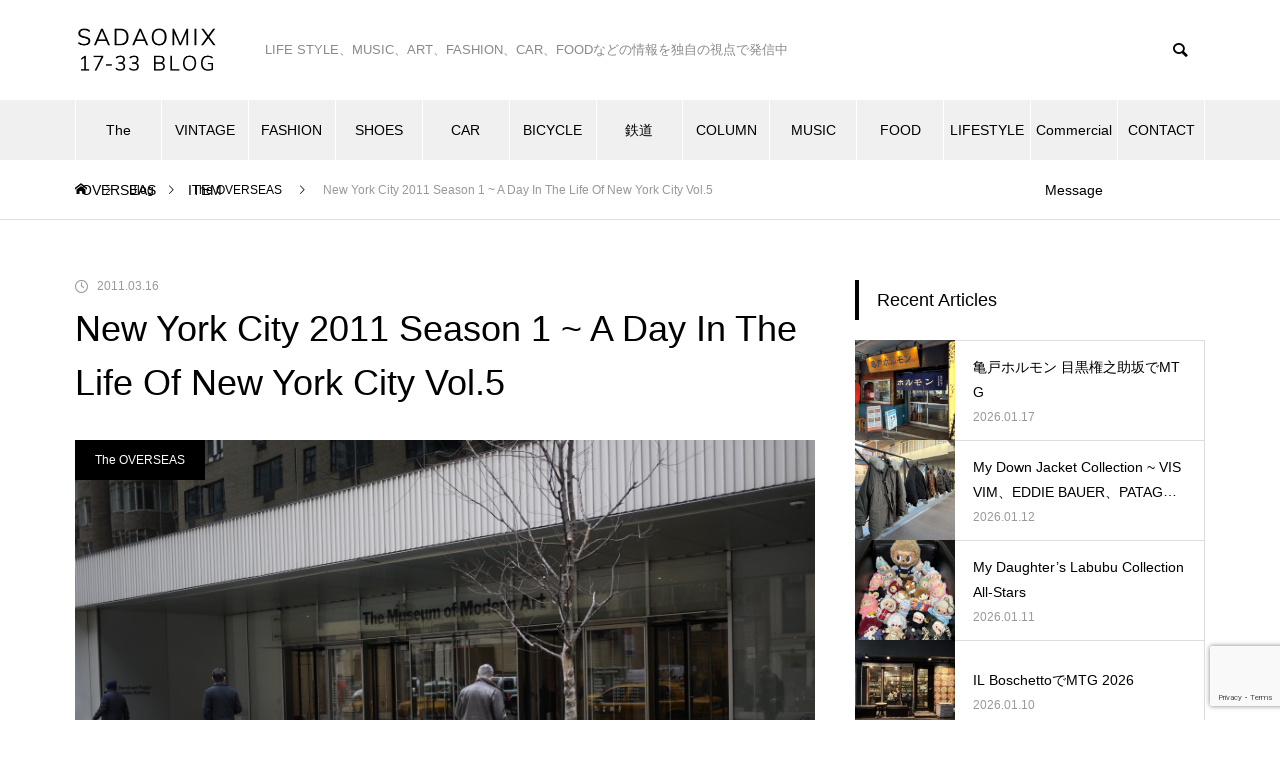

--- FILE ---
content_type: text/html; charset=UTF-8
request_url: https://sadaomix.com/archives/6218
body_size: 19255
content:
<!DOCTYPE html>
<html class="pc" lang="ja">
<head>
<meta charset="UTF-8">
<!--[if IE]><meta http-equiv="X-UA-Compatible" content="IE=edge"><![endif]-->
<meta name="viewport" content="width=device-width">
<title>New York City 2011 Season 1 ~ A Day In The Life Of New York City Vol.5 | SADAOMIX Studio 17-33 BLOG</title>
<meta name="description" content="New York City 2011 Season 1 ~ A Day In The Life Of New York City Vol.5...">
<link rel="pingback" href="https://sadaomix.com/blog/xmlrpc.php">
<link rel="shortcut icon" href="https://sadaomix.com/blog/wp-content/uploads/2023/11/favicon.png">
<script data-cfasync="false" data-no-defer="1" data-no-minify="1" data-no-optimize="1">var ewww_webp_supported=!1;function check_webp_feature(A,e){var w;e=void 0!==e?e:function(){},ewww_webp_supported?e(ewww_webp_supported):((w=new Image).onload=function(){ewww_webp_supported=0<w.width&&0<w.height,e&&e(ewww_webp_supported)},w.onerror=function(){e&&e(!1)},w.src="data:image/webp;base64,"+{alpha:"UklGRkoAAABXRUJQVlA4WAoAAAAQAAAAAAAAAAAAQUxQSAwAAAARBxAR/Q9ERP8DAABWUDggGAAAABQBAJ0BKgEAAQAAAP4AAA3AAP7mtQAAAA=="}[A])}check_webp_feature("alpha");</script><script data-cfasync="false" data-no-defer="1" data-no-minify="1" data-no-optimize="1">var Arrive=function(c,w){"use strict";if(c.MutationObserver&&"undefined"!=typeof HTMLElement){var r,a=0,u=(r=HTMLElement.prototype.matches||HTMLElement.prototype.webkitMatchesSelector||HTMLElement.prototype.mozMatchesSelector||HTMLElement.prototype.msMatchesSelector,{matchesSelector:function(e,t){return e instanceof HTMLElement&&r.call(e,t)},addMethod:function(e,t,r){var a=e[t];e[t]=function(){return r.length==arguments.length?r.apply(this,arguments):"function"==typeof a?a.apply(this,arguments):void 0}},callCallbacks:function(e,t){t&&t.options.onceOnly&&1==t.firedElems.length&&(e=[e[0]]);for(var r,a=0;r=e[a];a++)r&&r.callback&&r.callback.call(r.elem,r.elem);t&&t.options.onceOnly&&1==t.firedElems.length&&t.me.unbindEventWithSelectorAndCallback.call(t.target,t.selector,t.callback)},checkChildNodesRecursively:function(e,t,r,a){for(var i,n=0;i=e[n];n++)r(i,t,a)&&a.push({callback:t.callback,elem:i}),0<i.childNodes.length&&u.checkChildNodesRecursively(i.childNodes,t,r,a)},mergeArrays:function(e,t){var r,a={};for(r in e)e.hasOwnProperty(r)&&(a[r]=e[r]);for(r in t)t.hasOwnProperty(r)&&(a[r]=t[r]);return a},toElementsArray:function(e){return e=void 0!==e&&("number"!=typeof e.length||e===c)?[e]:e}}),e=(l.prototype.addEvent=function(e,t,r,a){a={target:e,selector:t,options:r,callback:a,firedElems:[]};return this._beforeAdding&&this._beforeAdding(a),this._eventsBucket.push(a),a},l.prototype.removeEvent=function(e){for(var t,r=this._eventsBucket.length-1;t=this._eventsBucket[r];r--)e(t)&&(this._beforeRemoving&&this._beforeRemoving(t),(t=this._eventsBucket.splice(r,1))&&t.length&&(t[0].callback=null))},l.prototype.beforeAdding=function(e){this._beforeAdding=e},l.prototype.beforeRemoving=function(e){this._beforeRemoving=e},l),t=function(i,n){var o=new e,l=this,s={fireOnAttributesModification:!1};return o.beforeAdding(function(t){var e=t.target;e!==c.document&&e!==c||(e=document.getElementsByTagName("html")[0]);var r=new MutationObserver(function(e){n.call(this,e,t)}),a=i(t.options);r.observe(e,a),t.observer=r,t.me=l}),o.beforeRemoving(function(e){e.observer.disconnect()}),this.bindEvent=function(e,t,r){t=u.mergeArrays(s,t);for(var a=u.toElementsArray(this),i=0;i<a.length;i++)o.addEvent(a[i],e,t,r)},this.unbindEvent=function(){var r=u.toElementsArray(this);o.removeEvent(function(e){for(var t=0;t<r.length;t++)if(this===w||e.target===r[t])return!0;return!1})},this.unbindEventWithSelectorOrCallback=function(r){var a=u.toElementsArray(this),i=r,e="function"==typeof r?function(e){for(var t=0;t<a.length;t++)if((this===w||e.target===a[t])&&e.callback===i)return!0;return!1}:function(e){for(var t=0;t<a.length;t++)if((this===w||e.target===a[t])&&e.selector===r)return!0;return!1};o.removeEvent(e)},this.unbindEventWithSelectorAndCallback=function(r,a){var i=u.toElementsArray(this);o.removeEvent(function(e){for(var t=0;t<i.length;t++)if((this===w||e.target===i[t])&&e.selector===r&&e.callback===a)return!0;return!1})},this},i=new function(){var s={fireOnAttributesModification:!1,onceOnly:!1,existing:!1};function n(e,t,r){return!(!u.matchesSelector(e,t.selector)||(e._id===w&&(e._id=a++),-1!=t.firedElems.indexOf(e._id)))&&(t.firedElems.push(e._id),!0)}var c=(i=new t(function(e){var t={attributes:!1,childList:!0,subtree:!0};return e.fireOnAttributesModification&&(t.attributes=!0),t},function(e,i){e.forEach(function(e){var t=e.addedNodes,r=e.target,a=[];null!==t&&0<t.length?u.checkChildNodesRecursively(t,i,n,a):"attributes"===e.type&&n(r,i)&&a.push({callback:i.callback,elem:r}),u.callCallbacks(a,i)})})).bindEvent;return i.bindEvent=function(e,t,r){t=void 0===r?(r=t,s):u.mergeArrays(s,t);var a=u.toElementsArray(this);if(t.existing){for(var i=[],n=0;n<a.length;n++)for(var o=a[n].querySelectorAll(e),l=0;l<o.length;l++)i.push({callback:r,elem:o[l]});if(t.onceOnly&&i.length)return r.call(i[0].elem,i[0].elem);setTimeout(u.callCallbacks,1,i)}c.call(this,e,t,r)},i},o=new function(){var a={};function i(e,t){return u.matchesSelector(e,t.selector)}var n=(o=new t(function(){return{childList:!0,subtree:!0}},function(e,r){e.forEach(function(e){var t=e.removedNodes,e=[];null!==t&&0<t.length&&u.checkChildNodesRecursively(t,r,i,e),u.callCallbacks(e,r)})})).bindEvent;return o.bindEvent=function(e,t,r){t=void 0===r?(r=t,a):u.mergeArrays(a,t),n.call(this,e,t,r)},o};d(HTMLElement.prototype),d(NodeList.prototype),d(HTMLCollection.prototype),d(HTMLDocument.prototype),d(Window.prototype);var n={};return s(i,n,"unbindAllArrive"),s(o,n,"unbindAllLeave"),n}function l(){this._eventsBucket=[],this._beforeAdding=null,this._beforeRemoving=null}function s(e,t,r){u.addMethod(t,r,e.unbindEvent),u.addMethod(t,r,e.unbindEventWithSelectorOrCallback),u.addMethod(t,r,e.unbindEventWithSelectorAndCallback)}function d(e){e.arrive=i.bindEvent,s(i,e,"unbindArrive"),e.leave=o.bindEvent,s(o,e,"unbindLeave")}}(window,void 0),ewww_webp_supported=!1;function check_webp_feature(e,t){var r;ewww_webp_supported?t(ewww_webp_supported):((r=new Image).onload=function(){ewww_webp_supported=0<r.width&&0<r.height,t(ewww_webp_supported)},r.onerror=function(){t(!1)},r.src="data:image/webp;base64,"+{alpha:"UklGRkoAAABXRUJQVlA4WAoAAAAQAAAAAAAAAAAAQUxQSAwAAAARBxAR/Q9ERP8DAABWUDggGAAAABQBAJ0BKgEAAQAAAP4AAA3AAP7mtQAAAA==",animation:"UklGRlIAAABXRUJQVlA4WAoAAAASAAAAAAAAAAAAQU5JTQYAAAD/////AABBTk1GJgAAAAAAAAAAAAAAAAAAAGQAAABWUDhMDQAAAC8AAAAQBxAREYiI/gcA"}[e])}function ewwwLoadImages(e){if(e){for(var t=document.querySelectorAll(".batch-image img, .image-wrapper a, .ngg-pro-masonry-item a, .ngg-galleria-offscreen-seo-wrapper a"),r=0,a=t.length;r<a;r++)ewwwAttr(t[r],"data-src",t[r].getAttribute("data-webp")),ewwwAttr(t[r],"data-thumbnail",t[r].getAttribute("data-webp-thumbnail"));for(var i=document.querySelectorAll("div.woocommerce-product-gallery__image"),r=0,a=i.length;r<a;r++)ewwwAttr(i[r],"data-thumb",i[r].getAttribute("data-webp-thumb"))}for(var n=document.querySelectorAll("video"),r=0,a=n.length;r<a;r++)ewwwAttr(n[r],"poster",e?n[r].getAttribute("data-poster-webp"):n[r].getAttribute("data-poster-image"));for(var o,l=document.querySelectorAll("img.ewww_webp_lazy_load"),r=0,a=l.length;r<a;r++)e&&(ewwwAttr(l[r],"data-lazy-srcset",l[r].getAttribute("data-lazy-srcset-webp")),ewwwAttr(l[r],"data-srcset",l[r].getAttribute("data-srcset-webp")),ewwwAttr(l[r],"data-lazy-src",l[r].getAttribute("data-lazy-src-webp")),ewwwAttr(l[r],"data-src",l[r].getAttribute("data-src-webp")),ewwwAttr(l[r],"data-orig-file",l[r].getAttribute("data-webp-orig-file")),ewwwAttr(l[r],"data-medium-file",l[r].getAttribute("data-webp-medium-file")),ewwwAttr(l[r],"data-large-file",l[r].getAttribute("data-webp-large-file")),null!=(o=l[r].getAttribute("srcset"))&&!1!==o&&o.includes("R0lGOD")&&ewwwAttr(l[r],"src",l[r].getAttribute("data-lazy-src-webp"))),l[r].className=l[r].className.replace(/\bewww_webp_lazy_load\b/,"");for(var s=document.querySelectorAll(".ewww_webp"),r=0,a=s.length;r<a;r++)e?(ewwwAttr(s[r],"srcset",s[r].getAttribute("data-srcset-webp")),ewwwAttr(s[r],"src",s[r].getAttribute("data-src-webp")),ewwwAttr(s[r],"data-orig-file",s[r].getAttribute("data-webp-orig-file")),ewwwAttr(s[r],"data-medium-file",s[r].getAttribute("data-webp-medium-file")),ewwwAttr(s[r],"data-large-file",s[r].getAttribute("data-webp-large-file")),ewwwAttr(s[r],"data-large_image",s[r].getAttribute("data-webp-large_image")),ewwwAttr(s[r],"data-src",s[r].getAttribute("data-webp-src"))):(ewwwAttr(s[r],"srcset",s[r].getAttribute("data-srcset-img")),ewwwAttr(s[r],"src",s[r].getAttribute("data-src-img"))),s[r].className=s[r].className.replace(/\bewww_webp\b/,"ewww_webp_loaded");window.jQuery&&jQuery.fn.isotope&&jQuery.fn.imagesLoaded&&(jQuery(".fusion-posts-container-infinite").imagesLoaded(function(){jQuery(".fusion-posts-container-infinite").hasClass("isotope")&&jQuery(".fusion-posts-container-infinite").isotope()}),jQuery(".fusion-portfolio:not(.fusion-recent-works) .fusion-portfolio-wrapper").imagesLoaded(function(){jQuery(".fusion-portfolio:not(.fusion-recent-works) .fusion-portfolio-wrapper").isotope()}))}function ewwwWebPInit(e){ewwwLoadImages(e),ewwwNggLoadGalleries(e),document.arrive(".ewww_webp",function(){ewwwLoadImages(e)}),document.arrive(".ewww_webp_lazy_load",function(){ewwwLoadImages(e)}),document.arrive("videos",function(){ewwwLoadImages(e)}),"loading"==document.readyState?document.addEventListener("DOMContentLoaded",ewwwJSONParserInit):("undefined"!=typeof galleries&&ewwwNggParseGalleries(e),ewwwWooParseVariations(e))}function ewwwAttr(e,t,r){null!=r&&!1!==r&&e.setAttribute(t,r)}function ewwwJSONParserInit(){"undefined"!=typeof galleries&&check_webp_feature("alpha",ewwwNggParseGalleries),check_webp_feature("alpha",ewwwWooParseVariations)}function ewwwWooParseVariations(e){if(e)for(var t=document.querySelectorAll("form.variations_form"),r=0,a=t.length;r<a;r++){var i=t[r].getAttribute("data-product_variations"),n=!1;try{for(var o in i=JSON.parse(i))void 0!==i[o]&&void 0!==i[o].image&&(void 0!==i[o].image.src_webp&&(i[o].image.src=i[o].image.src_webp,n=!0),void 0!==i[o].image.srcset_webp&&(i[o].image.srcset=i[o].image.srcset_webp,n=!0),void 0!==i[o].image.full_src_webp&&(i[o].image.full_src=i[o].image.full_src_webp,n=!0),void 0!==i[o].image.gallery_thumbnail_src_webp&&(i[o].image.gallery_thumbnail_src=i[o].image.gallery_thumbnail_src_webp,n=!0),void 0!==i[o].image.thumb_src_webp&&(i[o].image.thumb_src=i[o].image.thumb_src_webp,n=!0));n&&ewwwAttr(t[r],"data-product_variations",JSON.stringify(i))}catch(e){}}}function ewwwNggParseGalleries(e){if(e)for(var t in galleries){var r=galleries[t];galleries[t].images_list=ewwwNggParseImageList(r.images_list)}}function ewwwNggLoadGalleries(e){e&&document.addEventListener("ngg.galleria.themeadded",function(e,t){window.ngg_galleria._create_backup=window.ngg_galleria.create,window.ngg_galleria.create=function(e,t){var r=$(e).data("id");return galleries["gallery_"+r].images_list=ewwwNggParseImageList(galleries["gallery_"+r].images_list),window.ngg_galleria._create_backup(e,t)}})}function ewwwNggParseImageList(e){for(var t in e){var r=e[t];if(void 0!==r["image-webp"]&&(e[t].image=r["image-webp"],delete e[t]["image-webp"]),void 0!==r["thumb-webp"]&&(e[t].thumb=r["thumb-webp"],delete e[t]["thumb-webp"]),void 0!==r.full_image_webp&&(e[t].full_image=r.full_image_webp,delete e[t].full_image_webp),void 0!==r.srcsets)for(var a in r.srcsets)nggSrcset=r.srcsets[a],void 0!==r.srcsets[a+"-webp"]&&(e[t].srcsets[a]=r.srcsets[a+"-webp"],delete e[t].srcsets[a+"-webp"]);if(void 0!==r.full_srcsets)for(var i in r.full_srcsets)nggFSrcset=r.full_srcsets[i],void 0!==r.full_srcsets[i+"-webp"]&&(e[t].full_srcsets[i]=r.full_srcsets[i+"-webp"],delete e[t].full_srcsets[i+"-webp"])}return e}check_webp_feature("alpha",ewwwWebPInit);</script><meta name='robots' content='max-image-preview:large' />
	<style>img:is([sizes="auto" i], [sizes^="auto," i]) { contain-intrinsic-size: 3000px 1500px }</style>
	<link rel="alternate" type="application/rss+xml" title="SADAOMIX Studio 17-33 BLOG &raquo; フィード" href="https://sadaomix.com/feed" />
<link rel="alternate" type="application/rss+xml" title="SADAOMIX Studio 17-33 BLOG &raquo; コメントフィード" href="https://sadaomix.com/comments/feed" />
<link rel="alternate" type="application/rss+xml" title="SADAOMIX Studio 17-33 BLOG &raquo; New York City 2011 Season 1 ~ A Day In The Life Of New York City Vol.5 のコメントのフィード" href="https://sadaomix.com/archives/6218/feed" />
<link rel='stylesheet' id='style-css' href='https://sadaomix.com/blog/wp-content/themes/muum_tcd085/style.css?ver=2.2' type='text/css' media='all' />
<link rel='stylesheet' id='external-links-css' href='https://sadaomix.com/blog/wp-content/plugins/sem-external-links/sem-external-links.css?ver=20090903' type='text/css' media='all' />
<link rel='stylesheet' id='wp-block-library-css' href='https://sadaomix.com/blog/wp-includes/css/dist/block-library/style.min.css?ver=6.8.3' type='text/css' media='all' />
<style id='classic-theme-styles-inline-css' type='text/css'>
/*! This file is auto-generated */
.wp-block-button__link{color:#fff;background-color:#32373c;border-radius:9999px;box-shadow:none;text-decoration:none;padding:calc(.667em + 2px) calc(1.333em + 2px);font-size:1.125em}.wp-block-file__button{background:#32373c;color:#fff;text-decoration:none}
</style>
<style id='global-styles-inline-css' type='text/css'>
:root{--wp--preset--aspect-ratio--square: 1;--wp--preset--aspect-ratio--4-3: 4/3;--wp--preset--aspect-ratio--3-4: 3/4;--wp--preset--aspect-ratio--3-2: 3/2;--wp--preset--aspect-ratio--2-3: 2/3;--wp--preset--aspect-ratio--16-9: 16/9;--wp--preset--aspect-ratio--9-16: 9/16;--wp--preset--color--black: #000000;--wp--preset--color--cyan-bluish-gray: #abb8c3;--wp--preset--color--white: #ffffff;--wp--preset--color--pale-pink: #f78da7;--wp--preset--color--vivid-red: #cf2e2e;--wp--preset--color--luminous-vivid-orange: #ff6900;--wp--preset--color--luminous-vivid-amber: #fcb900;--wp--preset--color--light-green-cyan: #7bdcb5;--wp--preset--color--vivid-green-cyan: #00d084;--wp--preset--color--pale-cyan-blue: #8ed1fc;--wp--preset--color--vivid-cyan-blue: #0693e3;--wp--preset--color--vivid-purple: #9b51e0;--wp--preset--gradient--vivid-cyan-blue-to-vivid-purple: linear-gradient(135deg,rgba(6,147,227,1) 0%,rgb(155,81,224) 100%);--wp--preset--gradient--light-green-cyan-to-vivid-green-cyan: linear-gradient(135deg,rgb(122,220,180) 0%,rgb(0,208,130) 100%);--wp--preset--gradient--luminous-vivid-amber-to-luminous-vivid-orange: linear-gradient(135deg,rgba(252,185,0,1) 0%,rgba(255,105,0,1) 100%);--wp--preset--gradient--luminous-vivid-orange-to-vivid-red: linear-gradient(135deg,rgba(255,105,0,1) 0%,rgb(207,46,46) 100%);--wp--preset--gradient--very-light-gray-to-cyan-bluish-gray: linear-gradient(135deg,rgb(238,238,238) 0%,rgb(169,184,195) 100%);--wp--preset--gradient--cool-to-warm-spectrum: linear-gradient(135deg,rgb(74,234,220) 0%,rgb(151,120,209) 20%,rgb(207,42,186) 40%,rgb(238,44,130) 60%,rgb(251,105,98) 80%,rgb(254,248,76) 100%);--wp--preset--gradient--blush-light-purple: linear-gradient(135deg,rgb(255,206,236) 0%,rgb(152,150,240) 100%);--wp--preset--gradient--blush-bordeaux: linear-gradient(135deg,rgb(254,205,165) 0%,rgb(254,45,45) 50%,rgb(107,0,62) 100%);--wp--preset--gradient--luminous-dusk: linear-gradient(135deg,rgb(255,203,112) 0%,rgb(199,81,192) 50%,rgb(65,88,208) 100%);--wp--preset--gradient--pale-ocean: linear-gradient(135deg,rgb(255,245,203) 0%,rgb(182,227,212) 50%,rgb(51,167,181) 100%);--wp--preset--gradient--electric-grass: linear-gradient(135deg,rgb(202,248,128) 0%,rgb(113,206,126) 100%);--wp--preset--gradient--midnight: linear-gradient(135deg,rgb(2,3,129) 0%,rgb(40,116,252) 100%);--wp--preset--font-size--small: 13px;--wp--preset--font-size--medium: 20px;--wp--preset--font-size--large: 36px;--wp--preset--font-size--x-large: 42px;--wp--preset--spacing--20: 0.44rem;--wp--preset--spacing--30: 0.67rem;--wp--preset--spacing--40: 1rem;--wp--preset--spacing--50: 1.5rem;--wp--preset--spacing--60: 2.25rem;--wp--preset--spacing--70: 3.38rem;--wp--preset--spacing--80: 5.06rem;--wp--preset--shadow--natural: 6px 6px 9px rgba(0, 0, 0, 0.2);--wp--preset--shadow--deep: 12px 12px 50px rgba(0, 0, 0, 0.4);--wp--preset--shadow--sharp: 6px 6px 0px rgba(0, 0, 0, 0.2);--wp--preset--shadow--outlined: 6px 6px 0px -3px rgba(255, 255, 255, 1), 6px 6px rgba(0, 0, 0, 1);--wp--preset--shadow--crisp: 6px 6px 0px rgba(0, 0, 0, 1);}:where(.is-layout-flex){gap: 0.5em;}:where(.is-layout-grid){gap: 0.5em;}body .is-layout-flex{display: flex;}.is-layout-flex{flex-wrap: wrap;align-items: center;}.is-layout-flex > :is(*, div){margin: 0;}body .is-layout-grid{display: grid;}.is-layout-grid > :is(*, div){margin: 0;}:where(.wp-block-columns.is-layout-flex){gap: 2em;}:where(.wp-block-columns.is-layout-grid){gap: 2em;}:where(.wp-block-post-template.is-layout-flex){gap: 1.25em;}:where(.wp-block-post-template.is-layout-grid){gap: 1.25em;}.has-black-color{color: var(--wp--preset--color--black) !important;}.has-cyan-bluish-gray-color{color: var(--wp--preset--color--cyan-bluish-gray) !important;}.has-white-color{color: var(--wp--preset--color--white) !important;}.has-pale-pink-color{color: var(--wp--preset--color--pale-pink) !important;}.has-vivid-red-color{color: var(--wp--preset--color--vivid-red) !important;}.has-luminous-vivid-orange-color{color: var(--wp--preset--color--luminous-vivid-orange) !important;}.has-luminous-vivid-amber-color{color: var(--wp--preset--color--luminous-vivid-amber) !important;}.has-light-green-cyan-color{color: var(--wp--preset--color--light-green-cyan) !important;}.has-vivid-green-cyan-color{color: var(--wp--preset--color--vivid-green-cyan) !important;}.has-pale-cyan-blue-color{color: var(--wp--preset--color--pale-cyan-blue) !important;}.has-vivid-cyan-blue-color{color: var(--wp--preset--color--vivid-cyan-blue) !important;}.has-vivid-purple-color{color: var(--wp--preset--color--vivid-purple) !important;}.has-black-background-color{background-color: var(--wp--preset--color--black) !important;}.has-cyan-bluish-gray-background-color{background-color: var(--wp--preset--color--cyan-bluish-gray) !important;}.has-white-background-color{background-color: var(--wp--preset--color--white) !important;}.has-pale-pink-background-color{background-color: var(--wp--preset--color--pale-pink) !important;}.has-vivid-red-background-color{background-color: var(--wp--preset--color--vivid-red) !important;}.has-luminous-vivid-orange-background-color{background-color: var(--wp--preset--color--luminous-vivid-orange) !important;}.has-luminous-vivid-amber-background-color{background-color: var(--wp--preset--color--luminous-vivid-amber) !important;}.has-light-green-cyan-background-color{background-color: var(--wp--preset--color--light-green-cyan) !important;}.has-vivid-green-cyan-background-color{background-color: var(--wp--preset--color--vivid-green-cyan) !important;}.has-pale-cyan-blue-background-color{background-color: var(--wp--preset--color--pale-cyan-blue) !important;}.has-vivid-cyan-blue-background-color{background-color: var(--wp--preset--color--vivid-cyan-blue) !important;}.has-vivid-purple-background-color{background-color: var(--wp--preset--color--vivid-purple) !important;}.has-black-border-color{border-color: var(--wp--preset--color--black) !important;}.has-cyan-bluish-gray-border-color{border-color: var(--wp--preset--color--cyan-bluish-gray) !important;}.has-white-border-color{border-color: var(--wp--preset--color--white) !important;}.has-pale-pink-border-color{border-color: var(--wp--preset--color--pale-pink) !important;}.has-vivid-red-border-color{border-color: var(--wp--preset--color--vivid-red) !important;}.has-luminous-vivid-orange-border-color{border-color: var(--wp--preset--color--luminous-vivid-orange) !important;}.has-luminous-vivid-amber-border-color{border-color: var(--wp--preset--color--luminous-vivid-amber) !important;}.has-light-green-cyan-border-color{border-color: var(--wp--preset--color--light-green-cyan) !important;}.has-vivid-green-cyan-border-color{border-color: var(--wp--preset--color--vivid-green-cyan) !important;}.has-pale-cyan-blue-border-color{border-color: var(--wp--preset--color--pale-cyan-blue) !important;}.has-vivid-cyan-blue-border-color{border-color: var(--wp--preset--color--vivid-cyan-blue) !important;}.has-vivid-purple-border-color{border-color: var(--wp--preset--color--vivid-purple) !important;}.has-vivid-cyan-blue-to-vivid-purple-gradient-background{background: var(--wp--preset--gradient--vivid-cyan-blue-to-vivid-purple) !important;}.has-light-green-cyan-to-vivid-green-cyan-gradient-background{background: var(--wp--preset--gradient--light-green-cyan-to-vivid-green-cyan) !important;}.has-luminous-vivid-amber-to-luminous-vivid-orange-gradient-background{background: var(--wp--preset--gradient--luminous-vivid-amber-to-luminous-vivid-orange) !important;}.has-luminous-vivid-orange-to-vivid-red-gradient-background{background: var(--wp--preset--gradient--luminous-vivid-orange-to-vivid-red) !important;}.has-very-light-gray-to-cyan-bluish-gray-gradient-background{background: var(--wp--preset--gradient--very-light-gray-to-cyan-bluish-gray) !important;}.has-cool-to-warm-spectrum-gradient-background{background: var(--wp--preset--gradient--cool-to-warm-spectrum) !important;}.has-blush-light-purple-gradient-background{background: var(--wp--preset--gradient--blush-light-purple) !important;}.has-blush-bordeaux-gradient-background{background: var(--wp--preset--gradient--blush-bordeaux) !important;}.has-luminous-dusk-gradient-background{background: var(--wp--preset--gradient--luminous-dusk) !important;}.has-pale-ocean-gradient-background{background: var(--wp--preset--gradient--pale-ocean) !important;}.has-electric-grass-gradient-background{background: var(--wp--preset--gradient--electric-grass) !important;}.has-midnight-gradient-background{background: var(--wp--preset--gradient--midnight) !important;}.has-small-font-size{font-size: var(--wp--preset--font-size--small) !important;}.has-medium-font-size{font-size: var(--wp--preset--font-size--medium) !important;}.has-large-font-size{font-size: var(--wp--preset--font-size--large) !important;}.has-x-large-font-size{font-size: var(--wp--preset--font-size--x-large) !important;}
:where(.wp-block-post-template.is-layout-flex){gap: 1.25em;}:where(.wp-block-post-template.is-layout-grid){gap: 1.25em;}
:where(.wp-block-columns.is-layout-flex){gap: 2em;}:where(.wp-block-columns.is-layout-grid){gap: 2em;}
:root :where(.wp-block-pullquote){font-size: 1.5em;line-height: 1.6;}
</style>
<link rel='stylesheet' id='contact-form-7-css' href='https://sadaomix.com/blog/wp-content/plugins/contact-form-7/includes/css/styles.css?ver=6.1.1' type='text/css' media='all' />
<script type="text/javascript" src="https://sadaomix.com/blog/wp-includes/js/jquery/jquery.min.js?ver=3.7.1" id="jquery-core-js"></script>
<script type="text/javascript" src="https://sadaomix.com/blog/wp-includes/js/jquery/jquery-migrate.min.js?ver=3.4.1" id="jquery-migrate-js"></script>
<link rel="https://api.w.org/" href="https://sadaomix.com/wp-json/" /><link rel="alternate" title="JSON" type="application/json" href="https://sadaomix.com/wp-json/wp/v2/posts/6218" /><link rel="canonical" href="https://sadaomix.com/archives/6218" />
<link rel='shortlink' href='https://sadaomix.com/?p=6218' />
<link rel="alternate" title="oEmbed (JSON)" type="application/json+oembed" href="https://sadaomix.com/wp-json/oembed/1.0/embed?url=https%3A%2F%2Fsadaomix.com%2Farchives%2F6218" />
<link rel="alternate" title="oEmbed (XML)" type="text/xml+oembed" href="https://sadaomix.com/wp-json/oembed/1.0/embed?url=https%3A%2F%2Fsadaomix.com%2Farchives%2F6218&#038;format=xml" />

<link rel="stylesheet" href="https://sadaomix.com/blog/wp-content/themes/muum_tcd085/css/design-plus.css?ver=2.2">
<link rel="stylesheet" href="https://sadaomix.com/blog/wp-content/themes/muum_tcd085/css/sns-botton.css?ver=2.2">
<link rel="stylesheet" media="screen and (max-width:1251px)" href="https://sadaomix.com/blog/wp-content/themes/muum_tcd085/css/responsive.css?ver=2.2">
<link rel="stylesheet" media="screen and (max-width:1251px)" href="https://sadaomix.com/blog/wp-content/themes/muum_tcd085/css/footer-bar.css?ver=2.2">

<script src="https://sadaomix.com/blog/wp-content/themes/muum_tcd085/js/jquery.easing.1.4.js?ver=2.2"></script>
<script src="https://sadaomix.com/blog/wp-content/themes/muum_tcd085/js/jscript.js?ver=2.2"></script>
<script src="https://sadaomix.com/blog/wp-content/themes/muum_tcd085/js/jquery.cookie.min.js?ver=2.2"></script>
<script src="https://sadaomix.com/blog/wp-content/themes/muum_tcd085/js/comment.js?ver=2.2"></script>
<script src="https://sadaomix.com/blog/wp-content/themes/muum_tcd085/js/parallax.js?ver=2.2"></script>

<link rel="stylesheet" href="https://sadaomix.com/blog/wp-content/themes/muum_tcd085/js/simplebar.css?ver=2.2">
<script src="https://sadaomix.com/blog/wp-content/themes/muum_tcd085/js/simplebar.min.js?ver=2.2"></script>




<style type="text/css">
body { font-size:14px; }
body, input, textarea { font-family: Arial, "Hiragino Sans", "ヒラギノ角ゴ ProN", "Hiragino Kaku Gothic ProN", "游ゴシック", YuGothic, "メイリオ", Meiryo, sans-serif; }

.rich_font, .p-vertical, .widget_headline, .widget_tab_post_list_button a, .search_box_headline, #global_menu, .megamenu_blog_list, .megamenu_b_wrap, .megamenu_b_wrap .headline, #index_tab { font-family: Arial, "Hiragino Sans", "ヒラギノ角ゴ ProN", "Hiragino Kaku Gothic ProN", "游ゴシック", YuGothic, "メイリオ", Meiryo, sans-serif; font-weight:500; }

.rich_font_type1 { font-family: Arial, "Hiragino Kaku Gothic ProN", "ヒラギノ角ゴ ProN W3", "メイリオ", Meiryo, sans-serif; }
.rich_font_type2 { font-family: Arial, "Hiragino Sans", "ヒラギノ角ゴ ProN", "Hiragino Kaku Gothic ProN", "游ゴシック", YuGothic, "メイリオ", Meiryo, sans-serif; font-weight:500; }
.rich_font_type3 { font-family: "Times New Roman" , "游明朝" , "Yu Mincho" , "游明朝体" , "YuMincho" , "ヒラギノ明朝 Pro W3" , "Hiragino Mincho Pro" , "HiraMinProN-W3" , "HGS明朝E" , "ＭＳ Ｐ明朝" , "MS PMincho" , serif; font-weight:500; }

.post_content, #next_prev_post { font-family: Arial, "Hiragino Sans", "ヒラギノ角ゴ ProN", "Hiragino Kaku Gothic ProN", "游ゴシック", YuGothic, "メイリオ", Meiryo, sans-serif; }

#global_menu { background:#f0f0f0; }
#global_menu > ul > li > a, #global_menu > ul > li:first-of-type a { color:#000; border-color:#ffffff; }
#global_menu > ul > li > a:hover { color:#fff; background:#444444; border-color:#444444; }
#global_menu > ul > li.active > a, #global_menu > ul > li.current-menu-item > a, #header.active #global_menu > ul > li.current-menu-item.active_button > a { color:#fff; background:#000000; border-color:#000000; }
#global_menu ul ul a { color:#ffffff !important; background:#000000; }
#global_menu ul ul a:hover { background:#444444; }
#global_menu > ul > li.menu-item-has-children.active > a { background:#000000; border-color:#000000; }
.pc .header_fix #header.off_hover #global_menu { background:rgba(240,240,240,1); }
.pc .header_fix #header.off_hover #global_menu > ul > li > a, .pc .header_fix #header.off_hover #global_menu > ul > li:first-of-type a { border-color:rgba(255,255,255,1); }
.mobile .header_fix_mobile #header { background:#fff; }
.mobile .header_fix_mobile #header.off_hover { background:rgba(255,255,255,1); }
#drawer_menu { background:#000000; }
#mobile_menu a { color:#ffffff; border-color:#444444; }
#mobile_menu li li a { background:#333333; }
.megamenu_blog_list { background:#000000; }
.megamenu_blog_list .category_list a { font-size:16px; color:#999999; }
.megamenu_blog_list .post_list .title { font-size:14px; }
.megamenu_b_wrap { background:#000000; }
.megamenu_b_wrap .headline { font-size:16px; color:#ffffff; }
.megamenu_b_wrap .title { font-size:14px; }
.megamenu_page_wrap { border-top:1px solid #555555; }
#global_menu > ul > li.megamenu_parent_type2.active_megamenu_button > a { color:#fff !important; background:#000000 !important; border-color:#000000 !important; }
#global_menu > ul > li.megamenu_parent_type3.active_megamenu_button > a { color:#fff !important; background:#000000 !important; border-color:#000000 !important; }
#footer_carousel { background:#000000; }
#footer_carousel .title { font-size:14px; }
#footer_bottom { color:#ffffff; background:#000000; }
#footer_bottom a { color:#ffffff; }
#return_top a:before { color:#ffffff; }
#return_top a { background:#000000; }
#return_top a:hover { background:#444444; }
@media screen and (max-width:750px) {
  #footer_carousel .title { font-size:12px; }
  #footer_bottom { color:#000; background:none; }
  #footer_bottom a { color:#000; }
  #copyright { color:#ffffff; background:#000000; }
}
.author_profile .avatar_area img, .animate_image img, .animate_background .image {
  width:100%; height:auto;
  -webkit-transition: transform  0.75s ease;
  transition: transform  0.75s ease;
}
.author_profile a.avatar:hover img, .animate_image:hover img, .animate_background:hover .image {
  -webkit-transform: scale(1.2);
  transform: scale(1.2);
}



a { color:#000; }

.widget_tab_post_list_button a:hover, .page_navi span.current, #author_page_headline,
#header_carousel_type1 .slick-dots button:hover::before, #header_carousel_type1 .slick-dots .slick-active button::before, #header_carousel_type2 .slick-dots button:hover::before, #header_carousel_type2 .slick-dots .slick-active button::before
  { background-color:#000000; }

.widget_headline, .design_headline1, .widget_tab_post_list_button a:hover, .page_navi span.current
  { border-color:#000000; }

#header_search .button label:hover:before
  { color:#444444; }

#submit_comment:hover, #cancel_comment_reply a:hover, #wp-calendar #prev a:hover, #wp-calendar #next a:hover, #wp-calendar td a:hover,
#post_pagination a:hover, #p_readmore .button:hover, .page_navi a:hover, #post_pagination a:hover,.c-pw__btn:hover, #post_pagination a:hover, #comment_tab li a:hover, #category_post .tab p:hover
  { background-color:#444444; }

#comment_textarea textarea:focus, .c-pw__box-input:focus, .page_navi a:hover, #post_pagination p, #post_pagination a:hover
  { border-color:#444444; }

a:hover, #header_logo a:hover, #footer a:hover, #footer_social_link li a:hover:before, #bread_crumb a:hover, #bread_crumb li.home a:hover:after, #next_prev_post a:hover,
.single_copy_title_url_btn:hover, .tcdw_search_box_widget .search_area .search_button:hover:before, .tab_widget_nav:hover:before,
#single_author_title_area .author_link li a:hover:before, .author_profile a:hover, .author_profile .author_link li a:hover:before, #post_meta_bottom a:hover, .cardlink_title a:hover,
.comment a:hover, .comment_form_wrapper a:hover, #searchform .submit_button:hover:before, .p-dropdown__title:hover:after
  { color:#444444; }

#menu_button:hover span
  { background-color:#444444; }

.post_content a, .custom-html-widget a { color:#000000; }
.post_content a:hover, .custom-html-widget a:hover { color:#444444; }

.cat_id3 { background-color:#000000; }
.cat_id3:hover { background-color:#444444; }
.megamenu_blog_list .category_list li.active .cat_id3 { color:#000000; }
.megamenu_blog_list .category_list .cat_id3:hover { color:#444444; }
.category_list_widget .cat-item-3 > a:hover > .count { background-color:#000000; border-color:#000000; }
.cat_id4 { background-color:#000000; }
.cat_id4:hover { background-color:#444444; }
.megamenu_blog_list .category_list li.active .cat_id4 { color:#000000; }
.megamenu_blog_list .category_list .cat_id4:hover { color:#444444; }
.category_list_widget .cat-item-4 > a:hover > .count { background-color:#000000; border-color:#000000; }
.cat_id5 { background-color:#000000; }
.cat_id5:hover { background-color:#444444; }
.megamenu_blog_list .category_list li.active .cat_id5 { color:#000000; }
.megamenu_blog_list .category_list .cat_id5:hover { color:#444444; }
.category_list_widget .cat-item-5 > a:hover > .count { background-color:#000000; border-color:#000000; }
.cat_id6 { background-color:#000000; }
.cat_id6:hover { background-color:#444444; }
.megamenu_blog_list .category_list li.active .cat_id6 { color:#000000; }
.megamenu_blog_list .category_list .cat_id6:hover { color:#444444; }
.category_list_widget .cat-item-6 > a:hover > .count { background-color:#000000; border-color:#000000; }
.cat_id8 { background-color:#000000; }
.cat_id8:hover { background-color:#444444; }
.megamenu_blog_list .category_list li.active .cat_id8 { color:#000000; }
.megamenu_blog_list .category_list .cat_id8:hover { color:#444444; }
.category_list_widget .cat-item-8 > a:hover > .count { background-color:#000000; border-color:#000000; }
.cat_id11 { background-color:#000000; }
.cat_id11:hover { background-color:#444444; }
.megamenu_blog_list .category_list li.active .cat_id11 { color:#000000; }
.megamenu_blog_list .category_list .cat_id11:hover { color:#444444; }
.category_list_widget .cat-item-11 > a:hover > .count { background-color:#000000; border-color:#000000; }
.cat_id12 { background-color:#000000; }
.cat_id12:hover { background-color:#444444; }
.megamenu_blog_list .category_list li.active .cat_id12 { color:#000000; }
.megamenu_blog_list .category_list .cat_id12:hover { color:#444444; }
.category_list_widget .cat-item-12 > a:hover > .count { background-color:#000000; border-color:#000000; }
.cat_id14 { background-color:#000000; }
.cat_id14:hover { background-color:#444444; }
.megamenu_blog_list .category_list li.active .cat_id14 { color:#000000; }
.megamenu_blog_list .category_list .cat_id14:hover { color:#444444; }
.category_list_widget .cat-item-14 > a:hover > .count { background-color:#000000; border-color:#000000; }
.cat_id26 { background-color:#000000; }
.cat_id26:hover { background-color:#444444; }
.megamenu_blog_list .category_list li.active .cat_id26 { color:#000000; }
.megamenu_blog_list .category_list .cat_id26:hover { color:#444444; }
.category_list_widget .cat-item-26 > a:hover > .count { background-color:#000000; border-color:#000000; }
.cat_id27 { background-color:#000000; }
.cat_id27:hover { background-color:#444444; }
.megamenu_blog_list .category_list li.active .cat_id27 { color:#000000; }
.megamenu_blog_list .category_list .cat_id27:hover { color:#444444; }
.category_list_widget .cat-item-27 > a:hover > .count { background-color:#000000; border-color:#000000; }
.cat_id31 { background-color:#000000; }
.cat_id31:hover { background-color:#444444; }
.megamenu_blog_list .category_list li.active .cat_id31 { color:#000000; }
.megamenu_blog_list .category_list .cat_id31:hover { color:#444444; }
.category_list_widget .cat-item-31 > a:hover > .count { background-color:#000000; border-color:#000000; }
.cat_id34 { background-color:#000000; }
.cat_id34:hover { background-color:#444444; }
.megamenu_blog_list .category_list li.active .cat_id34 { color:#000000; }
.megamenu_blog_list .category_list .cat_id34:hover { color:#444444; }
.category_list_widget .cat-item-34 > a:hover > .count { background-color:#000000; border-color:#000000; }

#site_description span {
font-size: 0.9em;
color: #8a8a8a; }.styled_h2 {
  font-size:26px !important; text-align:center !important; color:#000000;   border-top:0px solid #dddddd;
  border-bottom:0px solid #dddddd;
  border-left:0px solid #dddddd;
  border-right:0px solid #dddddd;
  padding:0px 0px 0px 0px !important;
  margin:78px 0px 34px !important;
}
.styled_h3 {
  font-size:20px !important; text-align:left !important; color:#000000;   border-top:0px solid #dddddd;
  border-bottom:0px solid #dddddd;
  border-left:2px solid #000000;
  border-right:0px solid #dddddd;
  padding:15px 0px 15px 25px !important;
  margin:60px 0px 26px !important;
}
.styled_h4 {
  font-weight:400 !important; font-size:18px !important; text-align:left !important; color:#000000;   border-top:0px solid #dddddd;
  border-bottom:1px solid #dddddd;
  border-left:0px solid #dddddd;
  border-right:0px solid #dddddd;
  padding:0px 0px 20px 0px !important;
  margin:41px 0px 18px !important;
}
.styled_h5 {
  font-weight:400 !important; font-size:16px !important; text-align:left !important; color:#000000; background:#fafafa;  border-top:0px solid #dddddd;
  border-bottom:0px solid #dddddd;
  border-left:0px solid #dddddd;
  border-right:0px solid #dddddd;
  padding:15px 0px 15px 25px !important;
  margin:37px 0px 16px !important;
}
.q_custom_button1 {
  color:#ffffff !important;
  border-color:rgba(83,83,83,1);
}
.q_custom_button1.animation_type1 { background:#535353; }
.q_custom_button1:hover, .q_custom_button1:focus {
  color:#ffffff !important;
  border-color:rgba(125,125,125,1);
}
.q_custom_button1.animation_type1:hover { background:#7d7d7d; }
.q_custom_button1:before { background:#7d7d7d; }
.q_custom_button2 {
  color:#ffffff !important;
  border-color:rgba(83,83,83,1);
}
.q_custom_button2.animation_type1 { background:#535353; }
.q_custom_button2:hover, .q_custom_button2:focus {
  color:#ffffff !important;
  border-color:rgba(125,125,125,1);
}
.q_custom_button2.animation_type1:hover { background:#7d7d7d; }
.q_custom_button2:before { background:#7d7d7d; }
.q_custom_button3 {
  color:#ffffff !important;
  border-color:rgba(83,83,83,1);
}
.q_custom_button3.animation_type1 { background:#535353; }
.q_custom_button3:hover, .q_custom_button3:focus {
  color:#ffffff !important;
  border-color:rgba(125,125,125,1);
}
.q_custom_button3.animation_type1:hover { background:#7d7d7d; }
.q_custom_button3:before { background:#7d7d7d; }
.speech_balloon_left1 .speach_balloon_text { background-color: #ffdfdf; border-color: #ffdfdf; color: #000000 }
.speech_balloon_left1 .speach_balloon_text::before { border-right-color: #ffdfdf }
.speech_balloon_left1 .speach_balloon_text::after { border-right-color: #ffdfdf }
.speech_balloon_left2 .speach_balloon_text { background-color: #ffffff; border-color: #ff5353; color: #000000 }
.speech_balloon_left2 .speach_balloon_text::before { border-right-color: #ff5353 }
.speech_balloon_left2 .speach_balloon_text::after { border-right-color: #ffffff }
.speech_balloon_right1 .speach_balloon_text { background-color: #ccf4ff; border-color: #ccf4ff; color: #000000 }
.speech_balloon_right1 .speach_balloon_text::before { border-left-color: #ccf4ff }
.speech_balloon_right1 .speach_balloon_text::after { border-left-color: #ccf4ff }
.speech_balloon_right2 .speach_balloon_text { background-color: #ffffff; border-color: #0789b5; color: #000000 }
.speech_balloon_right2 .speach_balloon_text::before { border-left-color: #0789b5 }
.speech_balloon_right2 .speach_balloon_text::after { border-left-color: #ffffff }
.qt_google_map .pb_googlemap_custom-overlay-inner { background:#000000; color:#ffffff; }
.qt_google_map .pb_googlemap_custom-overlay-inner::after { border-color:#000000 transparent transparent transparent; }
</style>

<style id="current-page-style" type="text/css">
#post_title .title { font-size:36px;  }
#related_post .design_headline1 { font-size:21px; }
#related_post .title { font-size:16px; }
#comments .design_headline1 { font-size:21px; }
#bottom_post_list .design_headline1 { font-size:22px; }
#bottom_post_list .title { font-size:18px; }
@media screen and (max-width:750px) {
  #post_title .title { font-size:20px; }
  #related_post .design_headline1 { font-size:18px; }
  #related_post .title { font-size:14px; }
  #comments .design_headline1 { font-size:18px; }
  #bottom_post_list .design_headline1 { font-size:18px; }
  #bottom_post_list .title { font-size:15px; }
}
#site_loader_overlay.active #site_loader_animation {
  opacity:0;
  -webkit-transition: all 1.0s cubic-bezier(0.22, 1, 0.36, 1) 0s; transition: all 1.0s cubic-bezier(0.22, 1, 0.36, 1) 0s;
}
</style>

<script type="text/javascript">
jQuery(document).ready(function($){

  $('#footer_carousel .post_list').slick({
    infinite: true,
    dots: false,
    arrows: false,
    slidesToShow: 4,
    slidesToScroll: 1,
    swipeToSlide: true,
    touchThreshold: 20,
    adaptiveHeight: false,
    pauseOnHover: true,
    autoplay: true,
    fade: false,
    easing: 'easeOutExpo',
    speed: 700,
    autoplaySpeed: 5000,
    responsive: [
      {
        breakpoint: 1000,
        settings: { slidesToShow: 3 }
      },
      {
        breakpoint: 750,
        settings: { slidesToShow: 2 }
      }
    ]
  });
  $('#footer_carousel .prev_item').on('click', function() {
    $('#footer_carousel .post_list').slick('slickPrev');
  });
  $('#footer_carousel .next_item').on('click', function() {
    $('#footer_carousel .post_list').slick('slickNext');
  });

});
</script>
<script type="text/javascript">
jQuery(document).ready(function($){

  $('.megamenu_carousel .post_list').slick({
    infinite: true,
    dots: false,
    arrows: false,
    slidesToShow: 4,
    slidesToScroll: 1,
    swipeToSlide: true,
    touchThreshold: 20,
    adaptiveHeight: false,
    pauseOnHover: true,
    autoplay: true,
    fade: false,
    easing: 'easeOutExpo',
    speed: 700,
    autoplaySpeed: 5000  });
  $('.megamenu_carousel_wrap .prev_item').on('click', function() {
    $(this).closest('.megamenu_carousel_wrap').find('.post_list').slick('slickPrev');
  });
  $('.megamenu_carousel_wrap .next_item').on('click', function() {
    $(this).closest('.megamenu_carousel_wrap').find('.post_list').slick('slickNext');
  });

});
</script>
<script type="text/javascript">
jQuery(document).ready(function($){

  if( $('.widget_tab_post_list ol').length ){
    $('#side_col .widget_tab_post_list ol').slick({
      vertical: true,
      infinite: true,
      dots: false,
      arrows: false,
      slidesToShow: 3,
      slidesToScroll: 1,
      adaptiveHeight: false,
      pauseOnHover: true,
      autoplay: true,
      fade: false,
      easing: 'easeOutExpo',
      speed: 700,
      autoplaySpeed: 5000
    });
    $('#footer_widget .widget_tab_post_list ol').slick({
      vertical: true,
      infinite: true,
      dots: false,
      arrows: false,
      slidesToShow: 2,
      slidesToScroll: 1,
      adaptiveHeight: false,
      pauseOnHover: true,
      autoplay: true,
      fade: false,
      easing: 'easeOutExpo',
      speed: 700,
      autoplaySpeed: 5000
    });
  }
  $('.widget_tab_post_list .prev_item').on('click', function() {
    $(this).closest('.widget_tab_post_list').find('ol').slick('slickPrev');
  });
  $('.widget_tab_post_list .next_item').on('click', function() {
    $(this).closest('.widget_tab_post_list').find('ol').slick('slickNext');
  });

});
</script>

<style>
.p-cta--1.cta_type1 a .catch { font_size:20px; color: #ffffff; }
.p-cta--1.cta_type1 a:hover .catch { color: #cccccc; }
.p-cta--1.cta_type1 .overlay { background:rgba(0,0,0,0.5); }
.p-cta--2.cta_type1 a .catch { font_size:20px; color: #ffffff; }
.p-cta--2.cta_type1 a:hover .catch { color: #cccccc; }
.p-cta--2.cta_type1 .overlay { background:rgba(0,0,0,0.5); }
.p-cta--3.cta_type1 a .catch { font_size:20px; color: #ffffff; }
.p-cta--3.cta_type1 a:hover .catch { color: #cccccc; }
.p-cta--3.cta_type1 .overlay { background:rgba(0,0,0,0.5); }
</style>
<style type="text/css">
.p-footer-cta--1.footer_cta_type1 { background:rgba(84,60,50,1); }
.p-footer-cta--1.footer_cta_type1 .catch { color:#ffffff; }
.p-footer-cta--1.footer_cta_type1 #js-footer-cta__btn { color:#ffffff; background:#95634c; }
.p-footer-cta--1.footer_cta_type1 #js-footer-cta__btn:hover { color:#ffffff; background:#754e3d; }
.p-footer-cta--1.footer_cta_type1 #js-footer-cta__close:before { color:#ffffff; }
.p-footer-cta--1.footer_cta_type1 #js-footer-cta__close:hover:before { color:#cccccc; }
@media only screen and (max-width: 750px) {
  .p-footer-cta--1.footer_cta_type1 #js-footer-cta__btn:after { color:#ffffff; }
  .p-footer-cta--1.footer_cta_type1 #js-footer-cta__btn:hover:after { color:#cccccc; }
}
.p-footer-cta--2.footer_cta_type1 { background:rgba(84,60,50,1); }
.p-footer-cta--2.footer_cta_type1 .catch { color:#ffffff; }
.p-footer-cta--2.footer_cta_type1 #js-footer-cta__btn { color:#ffffff; background:#95634c; }
.p-footer-cta--2.footer_cta_type1 #js-footer-cta__btn:hover { color:#ffffff; background:#754e3d; }
.p-footer-cta--2.footer_cta_type1 #js-footer-cta__close:before { color:#ffffff; }
.p-footer-cta--2.footer_cta_type1 #js-footer-cta__close:hover:before { color:#cccccc; }
@media only screen and (max-width: 750px) {
  .p-footer-cta--2.footer_cta_type1 #js-footer-cta__btn:after { color:#ffffff; }
  .p-footer-cta--2.footer_cta_type1 #js-footer-cta__btn:hover:after { color:#cccccc; }
}
.p-footer-cta--3.footer_cta_type1 { background:rgba(84,60,50,1); }
.p-footer-cta--3.footer_cta_type1 .catch { color:#ffffff; }
.p-footer-cta--3.footer_cta_type1 #js-footer-cta__btn { color:#ffffff; background:#95634c; }
.p-footer-cta--3.footer_cta_type1 #js-footer-cta__btn:hover { color:#ffffff; background:#754e3d; }
.p-footer-cta--3.footer_cta_type1 #js-footer-cta__close:before { color:#ffffff; }
.p-footer-cta--3.footer_cta_type1 #js-footer-cta__close:hover:before { color:#cccccc; }
@media only screen and (max-width: 750px) {
  .p-footer-cta--3.footer_cta_type1 #js-footer-cta__btn:after { color:#ffffff; }
  .p-footer-cta--3.footer_cta_type1 #js-footer-cta__btn:hover:after { color:#cccccc; }
}
</style>

<noscript><style>.lazyload[data-src]{display:none !important;}</style></noscript><style>.lazyload{background-image:none !important;}.lazyload:before{background-image:none !important;}</style></head>
<body id="body" class="wp-singular post-template-default single single-post postid-6218 single-format-standard wp-theme-muum_tcd085 hide_header_desc_mobile">
<script data-cfasync="false" data-no-defer="1" data-no-minify="1" data-no-optimize="1">if(typeof ewww_webp_supported==="undefined"){var ewww_webp_supported=!1}if(ewww_webp_supported){document.body.classList.add("webp-support")}</script>


<div id="container">

 
 
 <header id="header">
  <div id="header_top">
      <div id="header_logo">
    <p class="logo">
 <a href="https://sadaomix.com/" title="SADAOMIX Studio 17-33 BLOG">
    <img class="pc_logo_image lazyload" src="[data-uri]" alt="SADAOMIX Studio 17-33 BLOG" title="SADAOMIX Studio 17-33 BLOG" width="150" height="52" data-src="https://sadaomix.com/blog/wp-content/uploads/2023/11/sadaomix-2.png?1768884834" decoding="async" data-eio-rwidth="300" data-eio-rheight="103" /><noscript><img class="pc_logo_image" src="https://sadaomix.com/blog/wp-content/uploads/2023/11/sadaomix-2.png?1768884834" alt="SADAOMIX Studio 17-33 BLOG" title="SADAOMIX Studio 17-33 BLOG" width="150" height="52" data-eio="l" /></noscript>
      <img class="mobile_logo_image type1 lazyload" src="[data-uri]" alt="SADAOMIX Studio 17-33 BLOG" title="SADAOMIX Studio 17-33 BLOG" width="102" height="35" data-src="https://sadaomix.com/blog/wp-content/uploads/2023/11/sadaomix-1.png?1768884834" decoding="async" data-eio-rwidth="204" data-eio-rheight="70" /><noscript><img class="mobile_logo_image type1" src="https://sadaomix.com/blog/wp-content/uploads/2023/11/sadaomix-1.png?1768884834" alt="SADAOMIX Studio 17-33 BLOG" title="SADAOMIX Studio 17-33 BLOG" width="102" height="35" data-eio="l" /></noscript>
   </a>
</p>

   </div>
      <p id="site_description" class="show_desc_pc "><span>LIFE STYLE、MUSIC、ART、FASHION、CAR、FOODなどの情報を独自の視点で発信中</span></p>
         <div id="header_search">
    <form role="search" method="get" id="header_searchform" action="https://sadaomix.com">
     <div class="input_area"><input type="text" value="" id="header_search_input" name="s" autocomplete="off"></div>
     <div class="button"><label for="header_search_button"></label><input type="submit" id="header_search_button" value=""></div>
    </form>
   </div>
     </div><!-- END #header_top -->
    <a id="menu_button" href="#"><span></span><span></span><span></span></a>
  <nav id="global_menu">
   <ul id="menu-%e3%83%95%e3%83%83%e3%82%bf%e3%83%bc%e3%83%a1%e3%83%8b%e3%83%a5%e3%83%bc" class="menu"><li id="menu-item-69838" class="menu-item menu-item-type-taxonomy menu-item-object-category current-post-ancestor current-menu-parent current-post-parent menu-item-69838 "><a href="https://sadaomix.com/archives/category/the-overseas">The OVERSEAS</a></li>
<li id="menu-item-69839" class="menu-item menu-item-type-taxonomy menu-item-object-category menu-item-69839 "><a href="https://sadaomix.com/archives/category/vintage-item">VINTAGE ITEM</a></li>
<li id="menu-item-69832" class="menu-item menu-item-type-taxonomy menu-item-object-category menu-item-69832 "><a href="https://sadaomix.com/archives/category/fashion">FASHION</a></li>
<li id="menu-item-69837" class="menu-item menu-item-type-taxonomy menu-item-object-category menu-item-69837 "><a href="https://sadaomix.com/archives/category/shoes">SHOES</a></li>
<li id="menu-item-69829" class="menu-item menu-item-type-taxonomy menu-item-object-category menu-item-69829 "><a href="https://sadaomix.com/archives/category/car">CAR</a></li>
<li id="menu-item-69828" class="menu-item menu-item-type-taxonomy menu-item-object-category menu-item-69828 "><a href="https://sadaomix.com/archives/category/bicycle">BICYCLE</a></li>
<li id="menu-item-69841" class="menu-item menu-item-type-taxonomy menu-item-object-category menu-item-69841 "><a href="https://sadaomix.com/archives/category/%e9%89%84%e9%81%93">鉄道</a></li>
<li id="menu-item-69830" class="menu-item menu-item-type-taxonomy menu-item-object-category menu-item-69830 "><a href="https://sadaomix.com/archives/category/column">COLUMN</a></li>
<li id="menu-item-69836" class="menu-item menu-item-type-taxonomy menu-item-object-category menu-item-69836 "><a href="https://sadaomix.com/archives/category/music">MUSIC</a></li>
<li id="menu-item-69834" class="menu-item menu-item-type-taxonomy menu-item-object-category menu-item-69834 "><a href="https://sadaomix.com/archives/category/food">FOOD</a></li>
<li id="menu-item-69835" class="menu-item menu-item-type-taxonomy menu-item-object-category menu-item-69835 "><a href="https://sadaomix.com/archives/category/lifestyle">LIFESTYLE</a></li>
<li id="menu-item-69831" class="menu-item menu-item-type-taxonomy menu-item-object-category menu-item-69831 "><a href="https://sadaomix.com/archives/category/commercial-message">Commercial Message</a></li>
<li id="menu-item-70946" class="menu-item menu-item-type-post_type menu-item-object-page menu-item-70946 "><a href="https://sadaomix.com/contact">CONTACT</a></li>
</ul>  </nav>
     </header>

 
 <div id="bread_crumb">
 <ul class="clearfix" itemscope itemtype="http://schema.org/BreadcrumbList">
  <li itemprop="itemListElement" itemscope itemtype="http://schema.org/ListItem" class="home"><a itemprop="item" href="https://sadaomix.com/"><span itemprop="name">ホーム</span></a><meta itemprop="position" content="1"></li>
 <li itemprop="itemListElement" itemscope itemtype="http://schema.org/ListItem"><a itemprop="item" href="https://sadaomix.com/blog"><span itemprop="name">Blog</span></a><meta itemprop="position" content="2"></li>
  <li class="category" itemprop="itemListElement" itemscope itemtype="http://schema.org/ListItem">
    <a itemprop="item" href="https://sadaomix.com/archives/category/the-overseas"><span itemprop="name">The OVERSEAS</span></a>
    <meta itemprop="position" content="3">
 </li>
  <li class="last" itemprop="itemListElement" itemscope itemtype="http://schema.org/ListItem"><span itemprop="name">New York City 2011 Season 1 ~ A Day In The Life Of New York City Vol.5</span><meta itemprop="position" content="4"></li>
  </ul>
</div>

<div id="main_contents" class="layout_type2">

 <div id="main_col">

  
  
  <article id="article">

   
   <div id="post_title">
    <ul class="meta_top clearfix">
               <li class="date"><time class="entry-date published" datetime="2024-06-27T12:33:50+09:00">2011.03.16</time></li>
              </ul>
    <h1 class="title rich_font_type2 entry-title">New York City 2011 Season 1 ~ A Day In The Life Of New York City Vol.5</h1>
   </div>

      <div id="post_image" style="background: no-repeat center center; background-size:cover;" class="lazyload" data-back="https://sadaomix.com/blog/wp-content/uploads/2011/03/New-York-2011Season-1-199.jpg">
        <a class="category cat_id12" href="https://sadaomix.com/archives/category/the-overseas">The OVERSEAS</a>
       </div>
   
   
   
   
   
      <div class="post_content clearfix">
    <p>New York City 2011 Season 1 ~ A Day In The Life Of New York City Vol.5</p>
<p><a href="https://sadaomix.com/blog/wp-content/uploads/2011/03/New-York-2011Season-1-198.jpg"><img fetchpriority="high" decoding="async" class="alignnone  wp-image-6000 lazyload" src="[data-uri]" alt="" width="1130" height="1507"   data-src="https://sadaomix.com/blog/wp-content/uploads/2011/03/New-York-2011Season-1-198.jpg" data-srcset="https://sadaomix.com/blog/wp-content/uploads/2011/03/New-York-2011Season-1-198.jpg 600w, https://sadaomix.com/blog/wp-content/uploads/2011/03/New-York-2011Season-1-198-141x188.jpg 141w, https://sadaomix.com/blog/wp-content/uploads/2011/03/New-York-2011Season-1-198-370x494.jpg 370w, https://sadaomix.com/blog/wp-content/uploads/2011/03/New-York-2011Season-1-198-450x600.jpg 450w" data-sizes="auto" data-eio-rwidth="600" data-eio-rheight="800" /><noscript><img fetchpriority="high" decoding="async" class="alignnone  wp-image-6000" src="https://sadaomix.com/blog/wp-content/uploads/2011/03/New-York-2011Season-1-198.jpg" alt="" width="1130" height="1507" srcset="https://sadaomix.com/blog/wp-content/uploads/2011/03/New-York-2011Season-1-198.jpg 600w, https://sadaomix.com/blog/wp-content/uploads/2011/03/New-York-2011Season-1-198-141x188.jpg 141w, https://sadaomix.com/blog/wp-content/uploads/2011/03/New-York-2011Season-1-198-370x494.jpg 370w, https://sadaomix.com/blog/wp-content/uploads/2011/03/New-York-2011Season-1-198-450x600.jpg 450w" sizes="(max-width: 1130px) 100vw, 1130px" data-eio="l" /></noscript></a></p>
<p><a href="https://sadaomix.com/blog/wp-content/uploads/2011/03/New-York-2011Season-1-200.jpg"><img decoding="async" class="alignnone  wp-image-6002 lazyload" src="[data-uri]" alt="" width="1100" height="1467"   data-src="https://sadaomix.com/blog/wp-content/uploads/2011/03/New-York-2011Season-1-200.jpg" data-srcset="https://sadaomix.com/blog/wp-content/uploads/2011/03/New-York-2011Season-1-200.jpg 600w, https://sadaomix.com/blog/wp-content/uploads/2011/03/New-York-2011Season-1-200-141x188.jpg 141w, https://sadaomix.com/blog/wp-content/uploads/2011/03/New-York-2011Season-1-200-370x494.jpg 370w, https://sadaomix.com/blog/wp-content/uploads/2011/03/New-York-2011Season-1-200-450x600.jpg 450w" data-sizes="auto" data-eio-rwidth="600" data-eio-rheight="800" /><noscript><img decoding="async" class="alignnone  wp-image-6002" src="https://sadaomix.com/blog/wp-content/uploads/2011/03/New-York-2011Season-1-200.jpg" alt="" width="1100" height="1467" srcset="https://sadaomix.com/blog/wp-content/uploads/2011/03/New-York-2011Season-1-200.jpg 600w, https://sadaomix.com/blog/wp-content/uploads/2011/03/New-York-2011Season-1-200-141x188.jpg 141w, https://sadaomix.com/blog/wp-content/uploads/2011/03/New-York-2011Season-1-200-370x494.jpg 370w, https://sadaomix.com/blog/wp-content/uploads/2011/03/New-York-2011Season-1-200-450x600.jpg 450w" sizes="(max-width: 1100px) 100vw, 1100px" data-eio="l" /></noscript></a></p>
<p><a href="https://sadaomix.com/blog/wp-content/uploads/2011/03/New-York-2011Season-1-209.jpg"><img decoding="async" class="alignnone  wp-image-6129 lazyload" src="[data-uri]" alt="" width="1253" height="940"   data-src="https://sadaomix.com/blog/wp-content/uploads/2011/03/New-York-2011Season-1-209.jpg" data-srcset="https://sadaomix.com/blog/wp-content/uploads/2011/03/New-York-2011Season-1-209.jpg 800w, https://sadaomix.com/blog/wp-content/uploads/2011/03/New-York-2011Season-1-209-188x141.jpg 188w, https://sadaomix.com/blog/wp-content/uploads/2011/03/New-York-2011Season-1-209-494x370.jpg 494w" data-sizes="auto" data-eio-rwidth="800" data-eio-rheight="600" /><noscript><img decoding="async" class="alignnone  wp-image-6129" src="https://sadaomix.com/blog/wp-content/uploads/2011/03/New-York-2011Season-1-209.jpg" alt="" width="1253" height="940" srcset="https://sadaomix.com/blog/wp-content/uploads/2011/03/New-York-2011Season-1-209.jpg 800w, https://sadaomix.com/blog/wp-content/uploads/2011/03/New-York-2011Season-1-209-188x141.jpg 188w, https://sadaomix.com/blog/wp-content/uploads/2011/03/New-York-2011Season-1-209-494x370.jpg 494w" sizes="(max-width: 1253px) 100vw, 1253px" data-eio="l" /></noscript></a></p>
<p><a href="https://sadaomix.com/blog/wp-content/uploads/2011/03/New-York-2011Season-1-210.jpg"><img decoding="async" class="alignnone  wp-image-6130 lazyload" src="[data-uri]" alt="" width="1143" height="857"   data-src="https://sadaomix.com/blog/wp-content/uploads/2011/03/New-York-2011Season-1-210.jpg" data-srcset="https://sadaomix.com/blog/wp-content/uploads/2011/03/New-York-2011Season-1-210.jpg 800w, https://sadaomix.com/blog/wp-content/uploads/2011/03/New-York-2011Season-1-210-188x141.jpg 188w, https://sadaomix.com/blog/wp-content/uploads/2011/03/New-York-2011Season-1-210-494x370.jpg 494w" data-sizes="auto" data-eio-rwidth="800" data-eio-rheight="600" /><noscript><img decoding="async" class="alignnone  wp-image-6130" src="https://sadaomix.com/blog/wp-content/uploads/2011/03/New-York-2011Season-1-210.jpg" alt="" width="1143" height="857" srcset="https://sadaomix.com/blog/wp-content/uploads/2011/03/New-York-2011Season-1-210.jpg 800w, https://sadaomix.com/blog/wp-content/uploads/2011/03/New-York-2011Season-1-210-188x141.jpg 188w, https://sadaomix.com/blog/wp-content/uploads/2011/03/New-York-2011Season-1-210-494x370.jpg 494w" sizes="(max-width: 1143px) 100vw, 1143px" data-eio="l" /></noscript></a></p>
<p><a href="https://sadaomix.com/blog/wp-content/uploads/2011/03/New-York-2011Season-1-2051.jpg"><img decoding="async" class="alignnone  wp-image-6125 lazyload" src="[data-uri]" alt="" width="1191" height="893"   data-src="https://sadaomix.com/blog/wp-content/uploads/2011/03/New-York-2011Season-1-2051.jpg" data-srcset="https://sadaomix.com/blog/wp-content/uploads/2011/03/New-York-2011Season-1-2051.jpg 800w, https://sadaomix.com/blog/wp-content/uploads/2011/03/New-York-2011Season-1-2051-188x141.jpg 188w, https://sadaomix.com/blog/wp-content/uploads/2011/03/New-York-2011Season-1-2051-494x370.jpg 494w" data-sizes="auto" data-eio-rwidth="800" data-eio-rheight="600" /><noscript><img decoding="async" class="alignnone  wp-image-6125" src="https://sadaomix.com/blog/wp-content/uploads/2011/03/New-York-2011Season-1-2051.jpg" alt="" width="1191" height="893" srcset="https://sadaomix.com/blog/wp-content/uploads/2011/03/New-York-2011Season-1-2051.jpg 800w, https://sadaomix.com/blog/wp-content/uploads/2011/03/New-York-2011Season-1-2051-188x141.jpg 188w, https://sadaomix.com/blog/wp-content/uploads/2011/03/New-York-2011Season-1-2051-494x370.jpg 494w" sizes="(max-width: 1191px) 100vw, 1191px" data-eio="l" /></noscript></a></p>
<p><a href="https://sadaomix.com/blog/wp-content/uploads/2011/03/New-York-2011Season-1-208.jpg"><img decoding="async" class="alignnone  wp-image-6128 lazyload" src="[data-uri]" alt="" width="1193" height="895"   data-src="https://sadaomix.com/blog/wp-content/uploads/2011/03/New-York-2011Season-1-208.jpg" data-srcset="https://sadaomix.com/blog/wp-content/uploads/2011/03/New-York-2011Season-1-208.jpg 800w, https://sadaomix.com/blog/wp-content/uploads/2011/03/New-York-2011Season-1-208-188x141.jpg 188w, https://sadaomix.com/blog/wp-content/uploads/2011/03/New-York-2011Season-1-208-494x370.jpg 494w" data-sizes="auto" data-eio-rwidth="800" data-eio-rheight="600" /><noscript><img decoding="async" class="alignnone  wp-image-6128" src="https://sadaomix.com/blog/wp-content/uploads/2011/03/New-York-2011Season-1-208.jpg" alt="" width="1193" height="895" srcset="https://sadaomix.com/blog/wp-content/uploads/2011/03/New-York-2011Season-1-208.jpg 800w, https://sadaomix.com/blog/wp-content/uploads/2011/03/New-York-2011Season-1-208-188x141.jpg 188w, https://sadaomix.com/blog/wp-content/uploads/2011/03/New-York-2011Season-1-208-494x370.jpg 494w" sizes="(max-width: 1193px) 100vw, 1193px" data-eio="l" /></noscript></a></p>
<p><a href="https://sadaomix.com/blog/wp-content/uploads/2011/03/New-York-2011Season-1-214.jpg"><img decoding="async" class="alignnone  wp-image-6134 lazyload" src="[data-uri]" alt="" width="1199" height="899"   data-src="https://sadaomix.com/blog/wp-content/uploads/2011/03/New-York-2011Season-1-214.jpg" data-srcset="https://sadaomix.com/blog/wp-content/uploads/2011/03/New-York-2011Season-1-214.jpg 800w, https://sadaomix.com/blog/wp-content/uploads/2011/03/New-York-2011Season-1-214-188x141.jpg 188w, https://sadaomix.com/blog/wp-content/uploads/2011/03/New-York-2011Season-1-214-494x370.jpg 494w" data-sizes="auto" data-eio-rwidth="800" data-eio-rheight="600" /><noscript><img decoding="async" class="alignnone  wp-image-6134" src="https://sadaomix.com/blog/wp-content/uploads/2011/03/New-York-2011Season-1-214.jpg" alt="" width="1199" height="899" srcset="https://sadaomix.com/blog/wp-content/uploads/2011/03/New-York-2011Season-1-214.jpg 800w, https://sadaomix.com/blog/wp-content/uploads/2011/03/New-York-2011Season-1-214-188x141.jpg 188w, https://sadaomix.com/blog/wp-content/uploads/2011/03/New-York-2011Season-1-214-494x370.jpg 494w" sizes="(max-width: 1199px) 100vw, 1199px" data-eio="l" /></noscript></a></p>
<p><a href="https://sadaomix.com/blog/wp-content/uploads/2011/03/New-York-2011Season-1-216.jpg"><img decoding="async" class="alignnone  wp-image-6136 lazyload" src="[data-uri]" alt="" width="1095" height="1460"   data-src="https://sadaomix.com/blog/wp-content/uploads/2011/03/New-York-2011Season-1-216.jpg" data-srcset="https://sadaomix.com/blog/wp-content/uploads/2011/03/New-York-2011Season-1-216.jpg 600w, https://sadaomix.com/blog/wp-content/uploads/2011/03/New-York-2011Season-1-216-141x188.jpg 141w, https://sadaomix.com/blog/wp-content/uploads/2011/03/New-York-2011Season-1-216-370x494.jpg 370w, https://sadaomix.com/blog/wp-content/uploads/2011/03/New-York-2011Season-1-216-450x600.jpg 450w" data-sizes="auto" data-eio-rwidth="600" data-eio-rheight="800" /><noscript><img decoding="async" class="alignnone  wp-image-6136" src="https://sadaomix.com/blog/wp-content/uploads/2011/03/New-York-2011Season-1-216.jpg" alt="" width="1095" height="1460" srcset="https://sadaomix.com/blog/wp-content/uploads/2011/03/New-York-2011Season-1-216.jpg 600w, https://sadaomix.com/blog/wp-content/uploads/2011/03/New-York-2011Season-1-216-141x188.jpg 141w, https://sadaomix.com/blog/wp-content/uploads/2011/03/New-York-2011Season-1-216-370x494.jpg 370w, https://sadaomix.com/blog/wp-content/uploads/2011/03/New-York-2011Season-1-216-450x600.jpg 450w" sizes="(max-width: 1095px) 100vw, 1095px" data-eio="l" /></noscript></a></p>
<p><a href="https://sadaomix.com/blog/wp-content/uploads/2011/03/New-York-2011Season-1-215.jpg"><img decoding="async" class="alignnone  wp-image-6135 lazyload" src="[data-uri]" alt="" width="1198" height="1597"   data-src="https://sadaomix.com/blog/wp-content/uploads/2011/03/New-York-2011Season-1-215.jpg" data-srcset="https://sadaomix.com/blog/wp-content/uploads/2011/03/New-York-2011Season-1-215.jpg 600w, https://sadaomix.com/blog/wp-content/uploads/2011/03/New-York-2011Season-1-215-141x188.jpg 141w, https://sadaomix.com/blog/wp-content/uploads/2011/03/New-York-2011Season-1-215-370x494.jpg 370w, https://sadaomix.com/blog/wp-content/uploads/2011/03/New-York-2011Season-1-215-450x600.jpg 450w" data-sizes="auto" data-eio-rwidth="600" data-eio-rheight="800" /><noscript><img decoding="async" class="alignnone  wp-image-6135" src="https://sadaomix.com/blog/wp-content/uploads/2011/03/New-York-2011Season-1-215.jpg" alt="" width="1198" height="1597" srcset="https://sadaomix.com/blog/wp-content/uploads/2011/03/New-York-2011Season-1-215.jpg 600w, https://sadaomix.com/blog/wp-content/uploads/2011/03/New-York-2011Season-1-215-141x188.jpg 141w, https://sadaomix.com/blog/wp-content/uploads/2011/03/New-York-2011Season-1-215-370x494.jpg 370w, https://sadaomix.com/blog/wp-content/uploads/2011/03/New-York-2011Season-1-215-450x600.jpg 450w" sizes="(max-width: 1198px) 100vw, 1198px" data-eio="l" /></noscript></a></p>
<p><a href="https://sadaomix.com/blog/wp-content/uploads/2011/03/New-York-2011Season-1-220.jpg"><img decoding="async" class="alignnone  wp-image-6140 lazyload" src="[data-uri]" alt="" width="1295" height="971"   data-src="https://sadaomix.com/blog/wp-content/uploads/2011/03/New-York-2011Season-1-220.jpg" data-srcset="https://sadaomix.com/blog/wp-content/uploads/2011/03/New-York-2011Season-1-220.jpg 800w, https://sadaomix.com/blog/wp-content/uploads/2011/03/New-York-2011Season-1-220-188x141.jpg 188w, https://sadaomix.com/blog/wp-content/uploads/2011/03/New-York-2011Season-1-220-494x370.jpg 494w" data-sizes="auto" data-eio-rwidth="800" data-eio-rheight="600" /><noscript><img decoding="async" class="alignnone  wp-image-6140" src="https://sadaomix.com/blog/wp-content/uploads/2011/03/New-York-2011Season-1-220.jpg" alt="" width="1295" height="971" srcset="https://sadaomix.com/blog/wp-content/uploads/2011/03/New-York-2011Season-1-220.jpg 800w, https://sadaomix.com/blog/wp-content/uploads/2011/03/New-York-2011Season-1-220-188x141.jpg 188w, https://sadaomix.com/blog/wp-content/uploads/2011/03/New-York-2011Season-1-220-494x370.jpg 494w" sizes="(max-width: 1295px) 100vw, 1295px" data-eio="l" /></noscript></a></p>
<p><a href="https://sadaomix.com/blog/wp-content/uploads/2011/03/New-York-2011Season-1-221.jpg"><img decoding="async" class="alignnone  wp-image-6141 lazyload" src="[data-uri]" alt="" width="1219" height="914"   data-src="https://sadaomix.com/blog/wp-content/uploads/2011/03/New-York-2011Season-1-221.jpg" data-srcset="https://sadaomix.com/blog/wp-content/uploads/2011/03/New-York-2011Season-1-221.jpg 800w, https://sadaomix.com/blog/wp-content/uploads/2011/03/New-York-2011Season-1-221-188x141.jpg 188w, https://sadaomix.com/blog/wp-content/uploads/2011/03/New-York-2011Season-1-221-494x370.jpg 494w" data-sizes="auto" data-eio-rwidth="800" data-eio-rheight="600" /><noscript><img decoding="async" class="alignnone  wp-image-6141" src="https://sadaomix.com/blog/wp-content/uploads/2011/03/New-York-2011Season-1-221.jpg" alt="" width="1219" height="914" srcset="https://sadaomix.com/blog/wp-content/uploads/2011/03/New-York-2011Season-1-221.jpg 800w, https://sadaomix.com/blog/wp-content/uploads/2011/03/New-York-2011Season-1-221-188x141.jpg 188w, https://sadaomix.com/blog/wp-content/uploads/2011/03/New-York-2011Season-1-221-494x370.jpg 494w" sizes="(max-width: 1219px) 100vw, 1219px" data-eio="l" /></noscript></a></p>
<p><a href="https://sadaomix.com/blog/wp-content/uploads/2011/03/New-York-2011Season-1-267.jpg"><img decoding="async" class="alignnone  wp-image-6188 lazyload" src="[data-uri]" alt="" width="1298" height="1731"   data-src="https://sadaomix.com/blog/wp-content/uploads/2011/03/New-York-2011Season-1-267.jpg" data-srcset="https://sadaomix.com/blog/wp-content/uploads/2011/03/New-York-2011Season-1-267.jpg 600w, https://sadaomix.com/blog/wp-content/uploads/2011/03/New-York-2011Season-1-267-141x188.jpg 141w, https://sadaomix.com/blog/wp-content/uploads/2011/03/New-York-2011Season-1-267-370x494.jpg 370w, https://sadaomix.com/blog/wp-content/uploads/2011/03/New-York-2011Season-1-267-450x600.jpg 450w" data-sizes="auto" data-eio-rwidth="600" data-eio-rheight="800" /><noscript><img decoding="async" class="alignnone  wp-image-6188" src="https://sadaomix.com/blog/wp-content/uploads/2011/03/New-York-2011Season-1-267.jpg" alt="" width="1298" height="1731" srcset="https://sadaomix.com/blog/wp-content/uploads/2011/03/New-York-2011Season-1-267.jpg 600w, https://sadaomix.com/blog/wp-content/uploads/2011/03/New-York-2011Season-1-267-141x188.jpg 141w, https://sadaomix.com/blog/wp-content/uploads/2011/03/New-York-2011Season-1-267-370x494.jpg 370w, https://sadaomix.com/blog/wp-content/uploads/2011/03/New-York-2011Season-1-267-450x600.jpg 450w" sizes="(max-width: 1298px) 100vw, 1298px" data-eio="l" /></noscript></a></p>
<p><a href="https://sadaomix.com/blog/wp-content/uploads/2011/03/New-York-2011Season-1-269.jpg"><img decoding="async" class="alignnone  wp-image-6190 lazyload" src="[data-uri]" alt="" width="1203" height="902"   data-src="https://sadaomix.com/blog/wp-content/uploads/2011/03/New-York-2011Season-1-269.jpg" data-srcset="https://sadaomix.com/blog/wp-content/uploads/2011/03/New-York-2011Season-1-269.jpg 800w, https://sadaomix.com/blog/wp-content/uploads/2011/03/New-York-2011Season-1-269-188x141.jpg 188w, https://sadaomix.com/blog/wp-content/uploads/2011/03/New-York-2011Season-1-269-494x370.jpg 494w" data-sizes="auto" data-eio-rwidth="800" data-eio-rheight="600" /><noscript><img decoding="async" class="alignnone  wp-image-6190" src="https://sadaomix.com/blog/wp-content/uploads/2011/03/New-York-2011Season-1-269.jpg" alt="" width="1203" height="902" srcset="https://sadaomix.com/blog/wp-content/uploads/2011/03/New-York-2011Season-1-269.jpg 800w, https://sadaomix.com/blog/wp-content/uploads/2011/03/New-York-2011Season-1-269-188x141.jpg 188w, https://sadaomix.com/blog/wp-content/uploads/2011/03/New-York-2011Season-1-269-494x370.jpg 494w" sizes="(max-width: 1203px) 100vw, 1203px" data-eio="l" /></noscript></a></p>
<p>&nbsp;</p>
<p>&nbsp;</p>
<p>&nbsp;</p>
<p>&nbsp;</p>
   </div>

   
      <div class="single_share clearfix" id="single_share_bottom">
    <div class="share-type4 share-btm">
 
	<div class="sns mt10 mb45">
		<ul class="type4 clearfix">
			<li class="twitter">
				<a href="http://twitter.com/share?text=New+York+City+2011+Season+1+%7E+A+Day+In+The+Life+Of+New+York+City+Vol.5&url=https%3A%2F%2Fsadaomix.com%2Farchives%2F6218&via=&tw_p=tweetbutton&related=" onclick="javascript:window.open(this.href, '', 'menubar=no,toolbar=no,resizable=yes,scrollbars=yes,height=400,width=600');return false;"><i class="icon-twitter"></i><span class="ttl">Tweet</span><span class="share-count"></span></a>
			</li>
			<li class="facebook">
				<a href="//www.facebook.com/sharer/sharer.php?u=https://sadaomix.com/archives/6218&amp;t=New+York+City+2011+Season+1+%7E+A+Day+In+The+Life+Of+New+York+City+Vol.5" class="facebook-btn-icon-link external external_icon" target="blank" rel="nofollow"><i class="icon-facebook"></i><span class="ttl">Share</span><span class="share-count"></span></a>
			</li>
			<li class="rss">
				<a href="https://sadaomix.com/feed" target="blank"><i class="icon-rss"></i><span class="ttl">RSS</span></a>
			</li>
			<li class="pinterest">
				<a rel="nofollow" target="_blank" href="https://www.pinterest.com/pin/create/button/?url=https%3A%2F%2Fsadaomix.com%2Farchives%2F6218&media=https://sadaomix.com/blog/wp-content/uploads/2011/03/New-York-2011Season-1-199.jpg&description=New+York+City+2011+Season+1+%7E+A+Day+In+The+Life+Of+New+York+City+Vol.5"><i class="icon-pinterest"></i><span class="ttl">Pin&nbsp;it</span></a>
			</li>
		</ul>
	</div>
</div>
   </div>
   
      <div class="single_copy_title_url" id="single_copy_title_url_bottom">
    <button class="single_copy_title_url_btn" data-clipboard-text="New York City 2011 Season 1 ~ A Day In The Life Of New York City Vol.5 https://sadaomix.com/archives/6218" data-clipboard-copied="記事のタイトルとURLをコピーしました">この記事のタイトルとURLをコピーする</button>
   </div>
   
   
      <div id="next_prev_post">
    <div class="item prev_post clearfix">
 <a class="animate_background" href="https://sadaomix.com/archives/6222">
  <div class="image_wrap">
   <div class="image lazyload" style="background: no-repeat center center; background-size:cover;" data-back="https://sadaomix.com/blog/wp-content/uploads/2011/03/New-York-2011Season-1-212.jpg"></div>
  </div>
  <div class="title_area">
   <p class="title"><span>New York City 2011 Season 1 ~ Window Shopping Vol.7</span></p>
   <p class="nav">前の記事</p>
  </div>
 </a>
</div>
<div class="item next_post clearfix">
 <a class="animate_background" href="https://sadaomix.com/archives/6297">
  <div class="image_wrap">
   <div class="image lazyload" style="background: no-repeat center center; background-size:cover;" data-back="https://sadaomix.com/blog/wp-content/uploads/2011/03/P1060975.jpg"></div>
  </div>
  <div class="title_area">
   <p class="title"><span>Nike Sportswear x Steven Alan/Air Zoom Toki</span></p>
   <p class="nav">次の記事</p>
  </div>
 </a>
</div>
   </div>

   
   
   
  </article><!-- END #article -->

  
    <div id="related_post">
   <h3 class="design_headline1 rich_font"><span>Related Articles</span></h3>
   <div class="post_list">
        <article class="item">
          <a class="category cat_id4" href="https://sadaomix.com/archives/category/fashion">FASHION</a>
          <a class="animate_background" href="https://sadaomix.com/archives/16432">
      <div class="image_wrap">
       <div class="image lazyload" style="background: no-repeat center center; background-size:cover;" data-back="https://sadaomix.com/blog/wp-content/uploads/2012/02/World-Travel-2012-Berlin-Season-1-106.jpg"></div>
      </div>
      <h4 class="title rich_font_type2"><span>Berlin 2012 Season 1 ~ Premium Exhibitions 2012</span></h4>
     </a>
    </article>
        <article class="item">
          <a class="category cat_id4" href="https://sadaomix.com/archives/category/fashion">FASHION</a>
          <a class="animate_background" href="https://sadaomix.com/archives/1526">
      <div class="image_wrap">
       <div class="image lazyload" style="background: no-repeat center center; background-size:cover;" data-back="https://sadaomix.com/blog/wp-content/uploads/2011/01/ITALY-2011-135.jpg"></div>
      </div>
      <h4 class="title rich_font_type2"><span>Firenze 2011 Season 1 ~ Pitti Immagine Uomo 2011 Vol.1</span></h4>
     </a>
    </article>
        <article class="item">
          <a class="category cat_id12" href="https://sadaomix.com/archives/category/the-overseas">The OVERSEAS</a>
          <a class="animate_background" href="https://sadaomix.com/archives/10159">
      <div class="image_wrap">
       <div class="image lazyload" style="background: no-repeat center center; background-size:cover;" data-back="https://sadaomix.com/blog/wp-content/uploads/2011/07/World-Travel-2011-Paris-Season-2-044.jpg"></div>
      </div>
      <h4 class="title rich_font_type2"><span>Paris 2011 Season 2 ~ A Day In The Life Of Paris Vol.2</span></h4>
     </a>
    </article>
        <article class="item">
          <a class="category cat_id4" href="https://sadaomix.com/archives/category/fashion">FASHION</a>
          <a class="animate_background" href="https://sadaomix.com/archives/19018">
      <div class="image_wrap">
       <div class="image lazyload" style="background: no-repeat center center; background-size:cover;" data-back="https://sadaomix.com/blog/wp-content/uploads/2012/03/World-Travel-2012-Los-Angels-Season-1-238.jpg"></div>
      </div>
      <h4 class="title rich_font_type2"><span>Los Angeles 2012 Season 1 ~ Window Shopping Vol.7 &#8211; Rodeo Drive</span></h4>
     </a>
    </article>
        <article class="item">
          <a class="category cat_id4" href="https://sadaomix.com/archives/category/fashion">FASHION</a>
          <a class="animate_background" href="https://sadaomix.com/archives/3351">
      <div class="image_wrap">
       <div class="image lazyload" style="background: no-repeat center center; background-size:cover;" data-back="https://sadaomix.com/blog/wp-content/uploads/2011/02/Paris-2011Season-1-270.jpg"></div>
      </div>
      <h4 class="title rich_font_type2"><span>Paris 2011 Season 1 ~ Window Shopping Vol.6 – L’Avenue des Champs-Élysées</span></h4>
     </a>
    </article>
        <article class="item">
          <a class="category cat_id12" href="https://sadaomix.com/archives/category/the-overseas">The OVERSEAS</a>
          <a class="animate_background" href="https://sadaomix.com/archives/31221">
      <div class="image_wrap">
       <div class="image lazyload" style="background: no-repeat center center; background-size:cover;" data-back="https://sadaomix.com/blog/wp-content/uploads/2013/03/World-Travel-2013-New-York-City-Season-1-007.jpg"></div>
      </div>
      <h4 class="title rich_font_type2"><span>Los Angeles to New York 2013 Season 1 &#8211; Los Angeles International Airport ~ John F. Kennedy International Airport</span></h4>
     </a>
    </article>
       </div><!-- END .post_list -->
  </div><!-- END #related_post -->
  

      <div id="bottom_post_list">
    <h3 class="design_headline1 rich_font">Recommend</h3>
        <div class="bottom_post_list">
          <div class="item">
            <a class="category cat_id14" href="https://sadaomix.com/archives/category/food">FOOD</a>
            <a class="link animate_background" href="https://sadaomix.com/archives/72360">
       <div class="image_wrap">
        <div class="image lazyload" style="background: no-repeat center center; background-size:cover;" data-back="https://sadaomix.com/blog/wp-content/uploads/2026/01/IMG_4953.jpeg" data-back-webp="https://sadaomix.com/blog/wp-content/uploads/2026/01/IMG_4953.jpeg.webp" data-back-webp="https://sadaomix.com/blog/wp-content/uploads/2026/01/IMG_4953.jpeg.webp"></div>
       </div>
       <div class="title_area">
        <p class="date"><time class="entry-date updated" datetime="2026-01-17T20:15:20+09:00">2026.01.17</time></p>        <h4 class="title rich_font_type2"><span>亀戸ホルモン 目黒権之助坂でMTG</span></h4>
       </div>
      </a>
     </div>
          <div class="item">
            <a class="category cat_id4" href="https://sadaomix.com/archives/category/fashion">FASHION</a>
            <a class="link animate_background" href="https://sadaomix.com/archives/72332">
       <div class="image_wrap">
        <div class="image lazyload" style="background: no-repeat center center; background-size:cover;" data-back="https://sadaomix.com/blog/wp-content/uploads/2026/01/IMG_4913.jpeg" data-back-webp="https://sadaomix.com/blog/wp-content/uploads/2026/01/IMG_4913.jpeg.webp" data-back-webp="https://sadaomix.com/blog/wp-content/uploads/2026/01/IMG_4913.jpeg.webp"></div>
       </div>
       <div class="title_area">
        <p class="date"><time class="entry-date updated" datetime="2026-01-12T11:13:00+09:00">2026.01.12</time></p>        <h4 class="title rich_font_type2"><span>My Down Jacket Collection ~ VISVIM、EDDIE BAUER、PATAGONIA、ETRO、T/P</span></h4>
       </div>
      </a>
     </div>
          <div class="item">
            <a class="category cat_id4" href="https://sadaomix.com/archives/category/fashion">FASHION</a>
            <a class="link animate_background" href="https://sadaomix.com/archives/72309">
       <div class="image_wrap">
        <div class="image lazyload" style="background: no-repeat center center; background-size:cover;" data-back="https://sadaomix.com/blog/wp-content/uploads/2026/01/IMG_4901.jpeg" data-back-webp="https://sadaomix.com/blog/wp-content/uploads/2026/01/IMG_4901.jpeg.webp" data-back-webp="https://sadaomix.com/blog/wp-content/uploads/2026/01/IMG_4901.jpeg.webp"></div>
       </div>
       <div class="title_area">
        <p class="date"><time class="entry-date updated" datetime="2026-01-14T06:41:14+09:00">2026.01.11</time></p>        <h4 class="title rich_font_type2"><span>My Daughter&#8217;s Labubu Collection All-Stars</span></h4>
       </div>
      </a>
     </div>
          <div class="item">
            <a class="category cat_id14" href="https://sadaomix.com/archives/category/food">FOOD</a>
            <a class="link animate_background" href="https://sadaomix.com/archives/72305">
       <div class="image_wrap">
        <div class="image lazyload" style="background: no-repeat center center; background-size:cover;" data-back="https://sadaomix.com/blog/wp-content/uploads/2026/01/IMG_4887.jpeg" data-back-webp="https://sadaomix.com/blog/wp-content/uploads/2026/01/IMG_4887.jpeg.webp" data-back-webp="https://sadaomix.com/blog/wp-content/uploads/2026/01/IMG_4887.jpeg.webp"></div>
       </div>
       <div class="title_area">
        <p class="date"><time class="entry-date updated" datetime="2026-01-10T23:21:50+09:00">2026.01.10</time></p>        <h4 class="title rich_font_type2"><span>IL BoschettoでMTG 2026</span></h4>
       </div>
      </a>
     </div>
          <div class="item">
            <a class="category cat_id14" href="https://sadaomix.com/archives/category/food">FOOD</a>
            <a class="link animate_background" href="https://sadaomix.com/archives/72303">
       <div class="image_wrap">
        <div class="image lazyload" style="background: no-repeat center center; background-size:cover;" data-back="https://sadaomix.com/blog/wp-content/uploads/2026/01/IMG_4859.jpeg" data-back-webp="https://sadaomix.com/blog/wp-content/uploads/2026/01/IMG_4859.jpeg.webp" data-back-webp="https://sadaomix.com/blog/wp-content/uploads/2026/01/IMG_4859.jpeg.webp"></div>
       </div>
       <div class="title_area">
        <p class="date"><time class="entry-date updated" datetime="2026-01-10T23:19:46+09:00">2026.01.10</time></p>        <h4 class="title rich_font_type2"><span>Crepe de Girafeでおやつ 2026</span></h4>
       </div>
      </a>
     </div>
          <div class="item">
            <a class="category cat_id14" href="https://sadaomix.com/archives/category/food">FOOD</a>
            <a class="link animate_background" href="https://sadaomix.com/archives/72301">
       <div class="image_wrap">
        <div class="image lazyload" style="background: no-repeat center center; background-size:cover;" data-back="https://sadaomix.com/blog/wp-content/uploads/2026/01/IMG_4837.jpeg" data-back-webp="https://sadaomix.com/blog/wp-content/uploads/2026/01/IMG_4837.jpeg.webp" data-back-webp="https://sadaomix.com/blog/wp-content/uploads/2026/01/IMG_4837.jpeg.webp"></div>
       </div>
       <div class="title_area">
        <p class="date"><time class="entry-date updated" datetime="2026-01-10T23:18:30+09:00">2026.01.10</time></p>        <h4 class="title rich_font_type2"><span>Bar Español LA BODEGAでMTG 2026</span></h4>
       </div>
      </a>
     </div>
         </div><!-- END .bottom_post_list -->
       </div><!-- END #bottom_post_list -->
   

  
 </div><!-- END #main_col -->

 <div id="side_col">
 <div class="widget_content clearfix styled_post_list1_widget" id="styled_post_list1_widget-5">
<h3 class="widget_headline"><span>Recent Articles</span></h3><ol class="styled_post_list1">
 <li>
  <a class="clearfix animate_background" href="https://sadaomix.com/archives/72360" style="background:none;">
   <div class="image_wrap">
    <div class="image lazyload" style="background: no-repeat center center; background-size:cover;" data-back="https://sadaomix.com/blog/wp-content/uploads/2026/01/IMG_4953.jpeg" data-back-webp="https://sadaomix.com/blog/wp-content/uploads/2026/01/IMG_4953.jpeg.webp" data-back-webp="https://sadaomix.com/blog/wp-content/uploads/2026/01/IMG_4953.jpeg.webp"></div>
   </div>
   <div class="title_area">
    <div class="title_area_inner">
     <h4 class="title"><span>亀戸ホルモン 目黒権之助坂でMTG</span></h4>
     <p class="date"><time class="entry-date updated" datetime="2026-01-17T20:15:20+09:00">2026.01.17</time></p>    </div>
   </div>
  </a>
 </li>
   <li>
  <a class="clearfix animate_background" href="https://sadaomix.com/archives/72332" style="background:none;">
   <div class="image_wrap">
    <div class="image lazyload" style="background: no-repeat center center; background-size:cover;" data-back="https://sadaomix.com/blog/wp-content/uploads/2026/01/IMG_4913.jpeg" data-back-webp="https://sadaomix.com/blog/wp-content/uploads/2026/01/IMG_4913.jpeg.webp" data-back-webp="https://sadaomix.com/blog/wp-content/uploads/2026/01/IMG_4913.jpeg.webp"></div>
   </div>
   <div class="title_area">
    <div class="title_area_inner">
     <h4 class="title"><span>My Down Jacket Collection ~ VISVIM、EDDIE BAUER、PATAGONIA、ETRO、T/P</span></h4>
     <p class="date"><time class="entry-date updated" datetime="2026-01-12T11:13:00+09:00">2026.01.12</time></p>    </div>
   </div>
  </a>
 </li>
   <li>
  <a class="clearfix animate_background" href="https://sadaomix.com/archives/72309" style="background:none;">
   <div class="image_wrap">
    <div class="image lazyload" style="background: no-repeat center center; background-size:cover;" data-back="https://sadaomix.com/blog/wp-content/uploads/2026/01/IMG_4901.jpeg" data-back-webp="https://sadaomix.com/blog/wp-content/uploads/2026/01/IMG_4901.jpeg.webp" data-back-webp="https://sadaomix.com/blog/wp-content/uploads/2026/01/IMG_4901.jpeg.webp"></div>
   </div>
   <div class="title_area">
    <div class="title_area_inner">
     <h4 class="title"><span>My Daughter&#8217;s Labubu Collection All-Stars</span></h4>
     <p class="date"><time class="entry-date updated" datetime="2026-01-14T06:41:14+09:00">2026.01.11</time></p>    </div>
   </div>
  </a>
 </li>
   <li>
  <a class="clearfix animate_background" href="https://sadaomix.com/archives/72305" style="background:none;">
   <div class="image_wrap">
    <div class="image lazyload" style="background: no-repeat center center; background-size:cover;" data-back="https://sadaomix.com/blog/wp-content/uploads/2026/01/IMG_4887.jpeg" data-back-webp="https://sadaomix.com/blog/wp-content/uploads/2026/01/IMG_4887.jpeg.webp" data-back-webp="https://sadaomix.com/blog/wp-content/uploads/2026/01/IMG_4887.jpeg.webp"></div>
   </div>
   <div class="title_area">
    <div class="title_area_inner">
     <h4 class="title"><span>IL BoschettoでMTG 2026</span></h4>
     <p class="date"><time class="entry-date updated" datetime="2026-01-10T23:21:50+09:00">2026.01.10</time></p>    </div>
   </div>
  </a>
 </li>
   <li>
  <a class="clearfix animate_background" href="https://sadaomix.com/archives/72303" style="background:none;">
   <div class="image_wrap">
    <div class="image lazyload" style="background: no-repeat center center; background-size:cover;" data-back="https://sadaomix.com/blog/wp-content/uploads/2026/01/IMG_4859.jpeg" data-back-webp="https://sadaomix.com/blog/wp-content/uploads/2026/01/IMG_4859.jpeg.webp" data-back-webp="https://sadaomix.com/blog/wp-content/uploads/2026/01/IMG_4859.jpeg.webp"></div>
   </div>
   <div class="title_area">
    <div class="title_area_inner">
     <h4 class="title"><span>Crepe de Girafeでおやつ 2026</span></h4>
     <p class="date"><time class="entry-date updated" datetime="2026-01-10T23:19:46+09:00">2026.01.10</time></p>    </div>
   </div>
  </a>
 </li>
  </ol>
</div>
<div class="widget_content clearfix category_list_widget" id="category_list_widget-2">
<h3 class="widget_headline"><span>Category</span></h3><ul>
 	<li class="cat-item cat-item-27"><a href="https://sadaomix.com/archives/category/bicycle" class="clearfix"><span class="title">BICYCLE</span><span class="count">25</span></a>
</li>
	<li class="cat-item cat-item-6"><a href="https://sadaomix.com/archives/category/car" class="clearfix"><span class="title">CAR</span><span class="count">578</span></a>
</li>
	<li class="cat-item cat-item-34"><a href="https://sadaomix.com/archives/category/column" class="clearfix"><span class="title">COLUMN</span><span class="count">35</span></a>
</li>
	<li class="cat-item cat-item-8"><a href="https://sadaomix.com/archives/category/commercial-message" class="clearfix"><span class="title">Commercial Message</span><span class="count">46</span></a>
</li>
	<li class="cat-item cat-item-4"><a href="https://sadaomix.com/archives/category/fashion" class="clearfix"><span class="title">FASHION</span><span class="count">606</span></a>
</li>
	<li class="cat-item cat-item-14"><a href="https://sadaomix.com/archives/category/food" class="clearfix"><span class="title">FOOD</span><span class="count">912</span></a>
</li>
	<li class="cat-item cat-item-3"><a href="https://sadaomix.com/archives/category/lifestyle" class="clearfix"><span class="title">LIFESTYLE</span><span class="count">692</span></a>
</li>
	<li class="cat-item cat-item-5"><a href="https://sadaomix.com/archives/category/music" class="clearfix"><span class="title">MUSIC</span><span class="count">661</span></a>
</li>
	<li class="cat-item cat-item-11"><a href="https://sadaomix.com/archives/category/shoes" class="clearfix"><span class="title">SHOES</span><span class="count">554</span></a>
</li>
	<li class="cat-item cat-item-12"><a href="https://sadaomix.com/archives/category/the-overseas" class="clearfix"><span class="title">The OVERSEAS</span><span class="count">1,037</span></a>
</li>
	<li class="cat-item cat-item-26"><a href="https://sadaomix.com/archives/category/vintage-item" class="clearfix"><span class="title">VINTAGE ITEM</span><span class="count">39</span></a>
</li>
	<li class="cat-item cat-item-31"><a href="https://sadaomix.com/archives/category/%e9%89%84%e9%81%93" class="clearfix"><span class="title">鉄道</span><span class="count">115</span></a>
</li>
</ul>
</div>
<div class="widget_content clearfix ranking_post_list_widget" id="ranking_post_list_widget-3">
<h3 class="widget_headline"><span>Ranking</span></h3><ol class="styled_post_list1">
 <li>
  <a class="clearfix animate_background" href="https://sadaomix.com/archives/56070" style="background:none;">
   <div class="rank">1</div>   <div class="image_wrap">
    <div class="image lazyload" style="background: no-repeat center center; background-size:cover;" data-back="https://sadaomix.com/blog/wp-content/uploads/2023/12/R-6269650-1415223839-4814.jpg"></div>
   </div>
   <div class="title_area">
    <div class="title_area_inner">
     <h4 class="title"><span>Deconstructed Clubを研究</span></h4>
    </div>
   </div>
  </a>
 </li>
 <li>
  <a class="clearfix animate_background" href="https://sadaomix.com/archives/33943" style="background:none;">
   <div class="rank">2</div>   <div class="image_wrap">
    <div class="image lazyload" style="background: no-repeat center center; background-size:cover;" data-back="https://sadaomix.com/blog/wp-content/uploads/2014/09/P1470822.jpg"></div>
   </div>
   <div class="title_area">
    <div class="title_area_inner">
     <h4 class="title"><span>My Arc&#8217;teryx LEAF Collection Part.2</span></h4>
    </div>
   </div>
  </a>
 </li>
 <li>
  <a class="clearfix animate_background" href="https://sadaomix.com/archives/36337" style="background:none;">
   <div class="rank">3</div>   <div class="image_wrap">
    <div class="image lazyload" style="background: no-repeat center center; background-size:cover;" data-back="https://sadaomix.com/blog/wp-content/uploads/2015/12/P1000322.jpg"></div>
   </div>
   <div class="title_area">
    <div class="title_area_inner">
     <h4 class="title"><span>My Wrangler Denim Jacket Collection ~ Original Vintage 11MJ &#038; 111MJ</span></h4>
    </div>
   </div>
  </a>
 </li>
 <li>
  <a class="clearfix animate_background" href="https://sadaomix.com/archives/48274" style="background:none;">
   <div class="rank">4</div>   <div class="image_wrap">
    <div class="image lazyload" style="background: no-repeat center center; background-size:cover;" data-back="https://sadaomix.com/blog/wp-content/uploads/2022/06/IMG_2010-scaled.jpeg"></div>
   </div>
   <div class="title_area">
    <div class="title_area_inner">
     <h4 class="title"><span>NIKE × OFF-WHITE AIR FORCE 1 MID BLACK &#038; CLEAR</span></h4>
    </div>
   </div>
  </a>
 </li>
 <li>
  <a class="clearfix animate_background" href="https://sadaomix.com/archives/52861" style="background:none;">
   <div class="rank">5</div>   <div class="image_wrap">
    <div class="image lazyload" style="background: no-repeat center center; background-size:cover;" data-back="https://sadaomix.com/blog/wp-content/uploads/2023/05/IMG_7697-scaled.jpeg"></div>
   </div>
   <div class="title_area">
    <div class="title_area_inner">
     <h4 class="title"><span>コメダ珈琲店 駒沢公園でMTG</span></h4>
    </div>
   </div>
  </a>
 </li>
</ol>
</div>
<div class="widget_content clearfix tcdw_archive_list_widget" id="tcdw_archive_list_widget-3">
		<div class="p-dropdown">
			<div class="p-dropdown__title">Archive</div>
			<ul class="p-dropdown__list">
					<li><a href='https://sadaomix.com/archives/date/2026/01'>2026年1月</a></li>
	<li><a href='https://sadaomix.com/archives/date/2025/12'>2025年12月</a></li>
	<li><a href='https://sadaomix.com/archives/date/2025/11'>2025年11月</a></li>
	<li><a href='https://sadaomix.com/archives/date/2025/10'>2025年10月</a></li>
	<li><a href='https://sadaomix.com/archives/date/2025/09'>2025年9月</a></li>
	<li><a href='https://sadaomix.com/archives/date/2025/08'>2025年8月</a></li>
	<li><a href='https://sadaomix.com/archives/date/2025/07'>2025年7月</a></li>
	<li><a href='https://sadaomix.com/archives/date/2025/06'>2025年6月</a></li>
	<li><a href='https://sadaomix.com/archives/date/2025/05'>2025年5月</a></li>
	<li><a href='https://sadaomix.com/archives/date/2025/04'>2025年4月</a></li>
	<li><a href='https://sadaomix.com/archives/date/2025/03'>2025年3月</a></li>
	<li><a href='https://sadaomix.com/archives/date/2025/02'>2025年2月</a></li>
	<li><a href='https://sadaomix.com/archives/date/2025/01'>2025年1月</a></li>
	<li><a href='https://sadaomix.com/archives/date/2024/12'>2024年12月</a></li>
	<li><a href='https://sadaomix.com/archives/date/2024/11'>2024年11月</a></li>
	<li><a href='https://sadaomix.com/archives/date/2024/10'>2024年10月</a></li>
	<li><a href='https://sadaomix.com/archives/date/2024/09'>2024年9月</a></li>
	<li><a href='https://sadaomix.com/archives/date/2024/08'>2024年8月</a></li>
	<li><a href='https://sadaomix.com/archives/date/2024/07'>2024年7月</a></li>
	<li><a href='https://sadaomix.com/archives/date/2024/06'>2024年6月</a></li>
	<li><a href='https://sadaomix.com/archives/date/2024/05'>2024年5月</a></li>
	<li><a href='https://sadaomix.com/archives/date/2024/04'>2024年4月</a></li>
	<li><a href='https://sadaomix.com/archives/date/2024/03'>2024年3月</a></li>
	<li><a href='https://sadaomix.com/archives/date/2024/02'>2024年2月</a></li>
	<li><a href='https://sadaomix.com/archives/date/2024/01'>2024年1月</a></li>
	<li><a href='https://sadaomix.com/archives/date/2023/12'>2023年12月</a></li>
	<li><a href='https://sadaomix.com/archives/date/2023/11'>2023年11月</a></li>
	<li><a href='https://sadaomix.com/archives/date/2023/10'>2023年10月</a></li>
	<li><a href='https://sadaomix.com/archives/date/2023/09'>2023年9月</a></li>
	<li><a href='https://sadaomix.com/archives/date/2023/08'>2023年8月</a></li>
	<li><a href='https://sadaomix.com/archives/date/2023/07'>2023年7月</a></li>
	<li><a href='https://sadaomix.com/archives/date/2023/06'>2023年6月</a></li>
	<li><a href='https://sadaomix.com/archives/date/2023/05'>2023年5月</a></li>
	<li><a href='https://sadaomix.com/archives/date/2023/04'>2023年4月</a></li>
	<li><a href='https://sadaomix.com/archives/date/2023/03'>2023年3月</a></li>
	<li><a href='https://sadaomix.com/archives/date/2023/02'>2023年2月</a></li>
	<li><a href='https://sadaomix.com/archives/date/2023/01'>2023年1月</a></li>
	<li><a href='https://sadaomix.com/archives/date/2022/12'>2022年12月</a></li>
	<li><a href='https://sadaomix.com/archives/date/2022/11'>2022年11月</a></li>
	<li><a href='https://sadaomix.com/archives/date/2022/10'>2022年10月</a></li>
	<li><a href='https://sadaomix.com/archives/date/2022/09'>2022年9月</a></li>
	<li><a href='https://sadaomix.com/archives/date/2022/08'>2022年8月</a></li>
	<li><a href='https://sadaomix.com/archives/date/2022/07'>2022年7月</a></li>
	<li><a href='https://sadaomix.com/archives/date/2022/06'>2022年6月</a></li>
	<li><a href='https://sadaomix.com/archives/date/2022/05'>2022年5月</a></li>
	<li><a href='https://sadaomix.com/archives/date/2022/04'>2022年4月</a></li>
	<li><a href='https://sadaomix.com/archives/date/2022/03'>2022年3月</a></li>
	<li><a href='https://sadaomix.com/archives/date/2022/02'>2022年2月</a></li>
	<li><a href='https://sadaomix.com/archives/date/2022/01'>2022年1月</a></li>
	<li><a href='https://sadaomix.com/archives/date/2021/12'>2021年12月</a></li>
	<li><a href='https://sadaomix.com/archives/date/2021/11'>2021年11月</a></li>
	<li><a href='https://sadaomix.com/archives/date/2021/10'>2021年10月</a></li>
	<li><a href='https://sadaomix.com/archives/date/2021/09'>2021年9月</a></li>
	<li><a href='https://sadaomix.com/archives/date/2021/08'>2021年8月</a></li>
	<li><a href='https://sadaomix.com/archives/date/2021/07'>2021年7月</a></li>
	<li><a href='https://sadaomix.com/archives/date/2021/06'>2021年6月</a></li>
	<li><a href='https://sadaomix.com/archives/date/2021/05'>2021年5月</a></li>
	<li><a href='https://sadaomix.com/archives/date/2021/04'>2021年4月</a></li>
	<li><a href='https://sadaomix.com/archives/date/2021/03'>2021年3月</a></li>
	<li><a href='https://sadaomix.com/archives/date/2021/02'>2021年2月</a></li>
	<li><a href='https://sadaomix.com/archives/date/2021/01'>2021年1月</a></li>
	<li><a href='https://sadaomix.com/archives/date/2020/12'>2020年12月</a></li>
	<li><a href='https://sadaomix.com/archives/date/2020/11'>2020年11月</a></li>
	<li><a href='https://sadaomix.com/archives/date/2020/10'>2020年10月</a></li>
	<li><a href='https://sadaomix.com/archives/date/2020/09'>2020年9月</a></li>
	<li><a href='https://sadaomix.com/archives/date/2020/08'>2020年8月</a></li>
	<li><a href='https://sadaomix.com/archives/date/2020/07'>2020年7月</a></li>
	<li><a href='https://sadaomix.com/archives/date/2020/06'>2020年6月</a></li>
	<li><a href='https://sadaomix.com/archives/date/2020/05'>2020年5月</a></li>
	<li><a href='https://sadaomix.com/archives/date/2020/04'>2020年4月</a></li>
	<li><a href='https://sadaomix.com/archives/date/2020/03'>2020年3月</a></li>
	<li><a href='https://sadaomix.com/archives/date/2020/02'>2020年2月</a></li>
	<li><a href='https://sadaomix.com/archives/date/2020/01'>2020年1月</a></li>
	<li><a href='https://sadaomix.com/archives/date/2019/12'>2019年12月</a></li>
	<li><a href='https://sadaomix.com/archives/date/2019/11'>2019年11月</a></li>
	<li><a href='https://sadaomix.com/archives/date/2019/10'>2019年10月</a></li>
	<li><a href='https://sadaomix.com/archives/date/2019/09'>2019年9月</a></li>
	<li><a href='https://sadaomix.com/archives/date/2019/08'>2019年8月</a></li>
	<li><a href='https://sadaomix.com/archives/date/2019/07'>2019年7月</a></li>
	<li><a href='https://sadaomix.com/archives/date/2019/06'>2019年6月</a></li>
	<li><a href='https://sadaomix.com/archives/date/2019/05'>2019年5月</a></li>
	<li><a href='https://sadaomix.com/archives/date/2019/04'>2019年4月</a></li>
	<li><a href='https://sadaomix.com/archives/date/2019/03'>2019年3月</a></li>
	<li><a href='https://sadaomix.com/archives/date/2019/02'>2019年2月</a></li>
	<li><a href='https://sadaomix.com/archives/date/2019/01'>2019年1月</a></li>
	<li><a href='https://sadaomix.com/archives/date/2018/12'>2018年12月</a></li>
	<li><a href='https://sadaomix.com/archives/date/2018/11'>2018年11月</a></li>
	<li><a href='https://sadaomix.com/archives/date/2018/10'>2018年10月</a></li>
	<li><a href='https://sadaomix.com/archives/date/2018/09'>2018年9月</a></li>
	<li><a href='https://sadaomix.com/archives/date/2018/08'>2018年8月</a></li>
	<li><a href='https://sadaomix.com/archives/date/2018/07'>2018年7月</a></li>
	<li><a href='https://sadaomix.com/archives/date/2018/06'>2018年6月</a></li>
	<li><a href='https://sadaomix.com/archives/date/2018/05'>2018年5月</a></li>
	<li><a href='https://sadaomix.com/archives/date/2018/04'>2018年4月</a></li>
	<li><a href='https://sadaomix.com/archives/date/2018/03'>2018年3月</a></li>
	<li><a href='https://sadaomix.com/archives/date/2018/02'>2018年2月</a></li>
	<li><a href='https://sadaomix.com/archives/date/2018/01'>2018年1月</a></li>
	<li><a href='https://sadaomix.com/archives/date/2017/12'>2017年12月</a></li>
	<li><a href='https://sadaomix.com/archives/date/2017/11'>2017年11月</a></li>
	<li><a href='https://sadaomix.com/archives/date/2017/10'>2017年10月</a></li>
	<li><a href='https://sadaomix.com/archives/date/2017/09'>2017年9月</a></li>
	<li><a href='https://sadaomix.com/archives/date/2017/08'>2017年8月</a></li>
	<li><a href='https://sadaomix.com/archives/date/2017/07'>2017年7月</a></li>
	<li><a href='https://sadaomix.com/archives/date/2017/06'>2017年6月</a></li>
	<li><a href='https://sadaomix.com/archives/date/2017/05'>2017年5月</a></li>
	<li><a href='https://sadaomix.com/archives/date/2017/04'>2017年4月</a></li>
	<li><a href='https://sadaomix.com/archives/date/2017/03'>2017年3月</a></li>
	<li><a href='https://sadaomix.com/archives/date/2017/02'>2017年2月</a></li>
	<li><a href='https://sadaomix.com/archives/date/2017/01'>2017年1月</a></li>
	<li><a href='https://sadaomix.com/archives/date/2016/12'>2016年12月</a></li>
	<li><a href='https://sadaomix.com/archives/date/2016/11'>2016年11月</a></li>
	<li><a href='https://sadaomix.com/archives/date/2016/10'>2016年10月</a></li>
	<li><a href='https://sadaomix.com/archives/date/2016/09'>2016年9月</a></li>
	<li><a href='https://sadaomix.com/archives/date/2016/08'>2016年8月</a></li>
	<li><a href='https://sadaomix.com/archives/date/2016/07'>2016年7月</a></li>
	<li><a href='https://sadaomix.com/archives/date/2016/06'>2016年6月</a></li>
	<li><a href='https://sadaomix.com/archives/date/2016/05'>2016年5月</a></li>
	<li><a href='https://sadaomix.com/archives/date/2016/04'>2016年4月</a></li>
	<li><a href='https://sadaomix.com/archives/date/2016/03'>2016年3月</a></li>
	<li><a href='https://sadaomix.com/archives/date/2016/02'>2016年2月</a></li>
	<li><a href='https://sadaomix.com/archives/date/2016/01'>2016年1月</a></li>
	<li><a href='https://sadaomix.com/archives/date/2015/12'>2015年12月</a></li>
	<li><a href='https://sadaomix.com/archives/date/2015/11'>2015年11月</a></li>
	<li><a href='https://sadaomix.com/archives/date/2015/10'>2015年10月</a></li>
	<li><a href='https://sadaomix.com/archives/date/2015/09'>2015年9月</a></li>
	<li><a href='https://sadaomix.com/archives/date/2015/08'>2015年8月</a></li>
	<li><a href='https://sadaomix.com/archives/date/2015/07'>2015年7月</a></li>
	<li><a href='https://sadaomix.com/archives/date/2015/06'>2015年6月</a></li>
	<li><a href='https://sadaomix.com/archives/date/2015/05'>2015年5月</a></li>
	<li><a href='https://sadaomix.com/archives/date/2015/04'>2015年4月</a></li>
	<li><a href='https://sadaomix.com/archives/date/2015/03'>2015年3月</a></li>
	<li><a href='https://sadaomix.com/archives/date/2015/02'>2015年2月</a></li>
	<li><a href='https://sadaomix.com/archives/date/2015/01'>2015年1月</a></li>
	<li><a href='https://sadaomix.com/archives/date/2014/12'>2014年12月</a></li>
	<li><a href='https://sadaomix.com/archives/date/2014/11'>2014年11月</a></li>
	<li><a href='https://sadaomix.com/archives/date/2014/10'>2014年10月</a></li>
	<li><a href='https://sadaomix.com/archives/date/2014/09'>2014年9月</a></li>
	<li><a href='https://sadaomix.com/archives/date/2014/08'>2014年8月</a></li>
	<li><a href='https://sadaomix.com/archives/date/2014/07'>2014年7月</a></li>
	<li><a href='https://sadaomix.com/archives/date/2014/06'>2014年6月</a></li>
	<li><a href='https://sadaomix.com/archives/date/2014/05'>2014年5月</a></li>
	<li><a href='https://sadaomix.com/archives/date/2014/04'>2014年4月</a></li>
	<li><a href='https://sadaomix.com/archives/date/2014/03'>2014年3月</a></li>
	<li><a href='https://sadaomix.com/archives/date/2014/02'>2014年2月</a></li>
	<li><a href='https://sadaomix.com/archives/date/2013/12'>2013年12月</a></li>
	<li><a href='https://sadaomix.com/archives/date/2013/11'>2013年11月</a></li>
	<li><a href='https://sadaomix.com/archives/date/2013/10'>2013年10月</a></li>
	<li><a href='https://sadaomix.com/archives/date/2013/09'>2013年9月</a></li>
	<li><a href='https://sadaomix.com/archives/date/2013/08'>2013年8月</a></li>
	<li><a href='https://sadaomix.com/archives/date/2013/07'>2013年7月</a></li>
	<li><a href='https://sadaomix.com/archives/date/2013/06'>2013年6月</a></li>
	<li><a href='https://sadaomix.com/archives/date/2013/05'>2013年5月</a></li>
	<li><a href='https://sadaomix.com/archives/date/2013/04'>2013年4月</a></li>
	<li><a href='https://sadaomix.com/archives/date/2013/03'>2013年3月</a></li>
	<li><a href='https://sadaomix.com/archives/date/2013/02'>2013年2月</a></li>
	<li><a href='https://sadaomix.com/archives/date/2013/01'>2013年1月</a></li>
	<li><a href='https://sadaomix.com/archives/date/2012/12'>2012年12月</a></li>
	<li><a href='https://sadaomix.com/archives/date/2012/11'>2012年11月</a></li>
	<li><a href='https://sadaomix.com/archives/date/2012/10'>2012年10月</a></li>
	<li><a href='https://sadaomix.com/archives/date/2012/09'>2012年9月</a></li>
	<li><a href='https://sadaomix.com/archives/date/2012/08'>2012年8月</a></li>
	<li><a href='https://sadaomix.com/archives/date/2012/07'>2012年7月</a></li>
	<li><a href='https://sadaomix.com/archives/date/2012/06'>2012年6月</a></li>
	<li><a href='https://sadaomix.com/archives/date/2012/05'>2012年5月</a></li>
	<li><a href='https://sadaomix.com/archives/date/2012/04'>2012年4月</a></li>
	<li><a href='https://sadaomix.com/archives/date/2012/03'>2012年3月</a></li>
	<li><a href='https://sadaomix.com/archives/date/2012/02'>2012年2月</a></li>
	<li><a href='https://sadaomix.com/archives/date/2012/01'>2012年1月</a></li>
	<li><a href='https://sadaomix.com/archives/date/2011/12'>2011年12月</a></li>
	<li><a href='https://sadaomix.com/archives/date/2011/11'>2011年11月</a></li>
	<li><a href='https://sadaomix.com/archives/date/2011/10'>2011年10月</a></li>
	<li><a href='https://sadaomix.com/archives/date/2011/09'>2011年9月</a></li>
	<li><a href='https://sadaomix.com/archives/date/2011/08'>2011年8月</a></li>
	<li><a href='https://sadaomix.com/archives/date/2011/07'>2011年7月</a></li>
	<li><a href='https://sadaomix.com/archives/date/2011/06'>2011年6月</a></li>
	<li><a href='https://sadaomix.com/archives/date/2011/05'>2011年5月</a></li>
	<li><a href='https://sadaomix.com/archives/date/2011/04'>2011年4月</a></li>
	<li><a href='https://sadaomix.com/archives/date/2011/03'>2011年3月</a></li>
	<li><a href='https://sadaomix.com/archives/date/2011/02'>2011年2月</a></li>
	<li><a href='https://sadaomix.com/archives/date/2011/01'>2011年1月</a></li>
	<li><a href='https://sadaomix.com/archives/date/2010/12'>2010年12月</a></li>
			</ul>
		</div>
</div>
</div>

</div><!-- END #main_contents -->

 
  <div id="footer_carousel">
    <div class="post_list">
      <div class="item">
        <a class="link animate_background" href="https://sadaomix.com/archives/72360">
     <div class="image_wrap">
      <div class="image lazyload" style="background: no-repeat center center; background-size:cover;" data-back="https://sadaomix.com/blog/wp-content/uploads/2026/01/IMG_4953.jpeg" data-back-webp="https://sadaomix.com/blog/wp-content/uploads/2026/01/IMG_4953.jpeg.webp" data-back-webp="https://sadaomix.com/blog/wp-content/uploads/2026/01/IMG_4953.jpeg.webp"></div>
     </div>
     <div class="title_area">
      <p class="date"><time class="entry-date updated" datetime="2026-01-17T20:15:20+09:00">2026.01.17</time></p>      <h4 class="title rich_font_type2"><span>亀戸ホルモン 目黒権之助坂でMTG</span></h4>
     </div>
    </a>
   </div>
         <div class="item">
        <a class="link animate_background" href="https://sadaomix.com/archives/72332">
     <div class="image_wrap">
      <div class="image lazyload" style="background: no-repeat center center; background-size:cover;" data-back="https://sadaomix.com/blog/wp-content/uploads/2026/01/IMG_4913.jpeg" data-back-webp="https://sadaomix.com/blog/wp-content/uploads/2026/01/IMG_4913.jpeg.webp" data-back-webp="https://sadaomix.com/blog/wp-content/uploads/2026/01/IMG_4913.jpeg.webp"></div>
     </div>
     <div class="title_area">
      <p class="date"><time class="entry-date updated" datetime="2026-01-12T11:13:00+09:00">2026.01.12</time></p>      <h4 class="title rich_font_type2"><span>My Down Jacket Collection ~ VISVIM、EDDIE BAUER、PATAGONIA、ETRO、T/P</span></h4>
     </div>
    </a>
   </div>
         <div class="item">
        <a class="link animate_background" href="https://sadaomix.com/archives/72309">
     <div class="image_wrap">
      <div class="image lazyload" style="background: no-repeat center center; background-size:cover;" data-back="https://sadaomix.com/blog/wp-content/uploads/2026/01/IMG_4901.jpeg" data-back-webp="https://sadaomix.com/blog/wp-content/uploads/2026/01/IMG_4901.jpeg.webp" data-back-webp="https://sadaomix.com/blog/wp-content/uploads/2026/01/IMG_4901.jpeg.webp"></div>
     </div>
     <div class="title_area">
      <p class="date"><time class="entry-date updated" datetime="2026-01-14T06:41:14+09:00">2026.01.11</time></p>      <h4 class="title rich_font_type2"><span>My Daughter&#8217;s Labubu Collection All-Stars</span></h4>
     </div>
    </a>
   </div>
         <div class="item">
        <a class="link animate_background" href="https://sadaomix.com/archives/72305">
     <div class="image_wrap">
      <div class="image lazyload" style="background: no-repeat center center; background-size:cover;" data-back="https://sadaomix.com/blog/wp-content/uploads/2026/01/IMG_4887.jpeg" data-back-webp="https://sadaomix.com/blog/wp-content/uploads/2026/01/IMG_4887.jpeg.webp" data-back-webp="https://sadaomix.com/blog/wp-content/uploads/2026/01/IMG_4887.jpeg.webp"></div>
     </div>
     <div class="title_area">
      <p class="date"><time class="entry-date updated" datetime="2026-01-10T23:21:50+09:00">2026.01.10</time></p>      <h4 class="title rich_font_type2"><span>IL BoschettoでMTG 2026</span></h4>
     </div>
    </a>
   </div>
         <div class="item">
        <a class="link animate_background" href="https://sadaomix.com/archives/72303">
     <div class="image_wrap">
      <div class="image lazyload" style="background: no-repeat center center; background-size:cover;" data-back="https://sadaomix.com/blog/wp-content/uploads/2026/01/IMG_4859.jpeg" data-back-webp="https://sadaomix.com/blog/wp-content/uploads/2026/01/IMG_4859.jpeg.webp" data-back-webp="https://sadaomix.com/blog/wp-content/uploads/2026/01/IMG_4859.jpeg.webp"></div>
     </div>
     <div class="title_area">
      <p class="date"><time class="entry-date updated" datetime="2026-01-10T23:19:46+09:00">2026.01.10</time></p>      <h4 class="title rich_font_type2"><span>Crepe de Girafeでおやつ 2026</span></h4>
     </div>
    </a>
   </div>
         <div class="item">
        <a class="link animate_background" href="https://sadaomix.com/archives/72301">
     <div class="image_wrap">
      <div class="image lazyload" style="background: no-repeat center center; background-size:cover;" data-back="https://sadaomix.com/blog/wp-content/uploads/2026/01/IMG_4837.jpeg" data-back-webp="https://sadaomix.com/blog/wp-content/uploads/2026/01/IMG_4837.jpeg.webp" data-back-webp="https://sadaomix.com/blog/wp-content/uploads/2026/01/IMG_4837.jpeg.webp"></div>
     </div>
     <div class="title_area">
      <p class="date"><time class="entry-date updated" datetime="2026-01-10T23:18:30+09:00">2026.01.10</time></p>      <h4 class="title rich_font_type2"><span>Bar Español LA BODEGAでMTG 2026</span></h4>
     </div>
    </a>
   </div>
         <div class="item">
        <a class="link animate_background" href="https://sadaomix.com/archives/72208">
     <div class="image_wrap">
      <div class="image lazyload" style="background: no-repeat center center; background-size:cover;" data-back="https://sadaomix.com/blog/wp-content/uploads/2026/01/Fusion5-2.jpg" data-back-webp="https://sadaomix.com/blog/wp-content/uploads/2026/01/Fusion5-2.jpg.webp" data-back-webp="https://sadaomix.com/blog/wp-content/uploads/2026/01/Fusion5-2.jpg.webp"></div>
     </div>
     <div class="title_area">
      <p class="date"><time class="entry-date updated" datetime="2026-01-06T21:04:57+09:00">2026.01.06</time></p>      <h4 class="title rich_font_type2"><span>G-FUNK A.I. Fusion Remix Vox.5</span></h4>
     </div>
    </a>
   </div>
         <div class="item">
        <a class="link animate_background" href="https://sadaomix.com/archives/72258">
     <div class="image_wrap">
      <div class="image lazyload" style="background: no-repeat center center; background-size:cover;" data-back="https://sadaomix.com/blog/wp-content/uploads/2026/01/IMG_4791.jpeg" data-back-webp="https://sadaomix.com/blog/wp-content/uploads/2026/01/IMG_4791.jpeg.webp" data-back-webp="https://sadaomix.com/blog/wp-content/uploads/2026/01/IMG_4791.jpeg.webp"></div>
     </div>
     <div class="title_area">
      <p class="date"><time class="entry-date updated" datetime="2026-01-05T23:29:49+09:00">2026.01.05</time></p>      <h4 class="title rich_font_type2"><span>Kanagawa 2026 ~ Yokohama Chinatown</span></h4>
     </div>
    </a>
   </div>
        </div><!-- END .post_list -->
    <div class="nav">
   <div class="carousel_arrow next_item"></div>
   <div class="carousel_arrow prev_item"></div>
  </div>
     </div><!-- END #footer_carousel -->
 
 <footer id="footer">

    <div id="footer_widget">
   <div id="footer_widget_inner" class="clearfix">
    <div class="widget_content clearfix tab_post_list_widget" id="tab_post_list_widget-2">

<div class="widget_tab_post_list_button">
 <a data-tab="tab_post_list1" href="#">New</a> <a data-tab="tab_post_list2" href="#">Pick up</a> <a data-tab="tab_post_list3" href="#">Recommend</a></div>

<div class="widget_tab_post_list tab_post_list1">
 <ol>
    <li>
   <a class="clearfix animate_background" href="https://sadaomix.com/archives/72360" style="background:none;">
    <div class="image_wrap">
     <div class="image lazyload" style="background: no-repeat center center; background-size:cover;" data-back="https://sadaomix.com/blog/wp-content/uploads/2026/01/IMG_4953.jpeg" data-back-webp="https://sadaomix.com/blog/wp-content/uploads/2026/01/IMG_4953.jpeg.webp" data-back-webp="https://sadaomix.com/blog/wp-content/uploads/2026/01/IMG_4953.jpeg.webp"></div>
    </div>
    <div class="title_area">
     <div class="title_area_inner">
      <h4 class="title"><span>亀戸ホルモン 目黒権之助坂でMTG</span></h4>
     </div>
    </div>
   </a>
  </li>
      <li>
   <a class="clearfix animate_background" href="https://sadaomix.com/archives/72332" style="background:none;">
    <div class="image_wrap">
     <div class="image lazyload" style="background: no-repeat center center; background-size:cover;" data-back="https://sadaomix.com/blog/wp-content/uploads/2026/01/IMG_4913.jpeg" data-back-webp="https://sadaomix.com/blog/wp-content/uploads/2026/01/IMG_4913.jpeg.webp" data-back-webp="https://sadaomix.com/blog/wp-content/uploads/2026/01/IMG_4913.jpeg.webp"></div>
    </div>
    <div class="title_area">
     <div class="title_area_inner">
      <h4 class="title"><span>My Down Jacket Collection ~ VISVIM、EDDIE BAUER、PATAGONIA、ETRO、T/P</span></h4>
     </div>
    </div>
   </a>
  </li>
      <li>
   <a class="clearfix animate_background" href="https://sadaomix.com/archives/72309" style="background:none;">
    <div class="image_wrap">
     <div class="image lazyload" style="background: no-repeat center center; background-size:cover;" data-back="https://sadaomix.com/blog/wp-content/uploads/2026/01/IMG_4901.jpeg" data-back-webp="https://sadaomix.com/blog/wp-content/uploads/2026/01/IMG_4901.jpeg.webp" data-back-webp="https://sadaomix.com/blog/wp-content/uploads/2026/01/IMG_4901.jpeg.webp"></div>
    </div>
    <div class="title_area">
     <div class="title_area_inner">
      <h4 class="title"><span>My Daughter&#8217;s Labubu Collection All-Stars</span></h4>
     </div>
    </div>
   </a>
  </li>
     </ol>
 <div class="tab_widget_nav next_item"></div>
 <div class="tab_widget_nav prev_item"></div>
</div>

<div class="widget_tab_post_list tab_post_list2">
 <ol>
    <li>
   <a class="clearfix animate_background" href="https://sadaomix.com/archives/51127" style="background:none;">
    <div class="image_wrap">
     <div class="image lazyload" style="background: no-repeat center center; background-size:cover;" data-back="https://sadaomix.com/blog/wp-content/uploads/2024/06/IMG_5740-scaled.jpeg"></div>
    </div>
    <div class="title_area">
     <div class="title_area_inner">
      <h4 class="title"><span>My Original Vintage Wrangler Collection</span></h4>
     </div>
    </div>
   </a>
  </li>
      <li>
   <a class="clearfix animate_background" href="https://sadaomix.com/archives/51112" style="background:none;">
    <div class="image_wrap">
     <div class="image lazyload" style="background: no-repeat center center; background-size:cover;" data-back="https://sadaomix.com/blog/wp-content/uploads/2020/03/P1040435.jpg"></div>
    </div>
    <div class="title_area">
     <div class="title_area_inner">
      <h4 class="title"><span>My Original Vintage Lee Collection</span></h4>
     </div>
    </div>
   </a>
  </li>
      <li>
   <a class="clearfix animate_background" href="https://sadaomix.com/archives/51107" style="background:none;">
    <div class="image_wrap">
     <div class="image lazyload" style="background: no-repeat center center; background-size:cover;" data-back="https://sadaomix.com/blog/wp-content/uploads/2014/11/P1480332.jpg"></div>
    </div>
    <div class="title_area">
     <div class="title_area_inner">
      <h4 class="title"><span>My Original Vintage LEVI&#8217;S Collection</span></h4>
     </div>
    </div>
   </a>
  </li>
     </ol>
 <div class="tab_widget_nav next_item"></div>
 <div class="tab_widget_nav prev_item"></div>
</div>

<div class="widget_tab_post_list tab_post_list3">
 <ol>
    <li>
   <a class="clearfix animate_background" href="https://sadaomix.com/archives/51127" style="background:none;">
    <div class="image_wrap">
     <div class="image lazyload" style="background: no-repeat center center; background-size:cover;" data-back="https://sadaomix.com/blog/wp-content/uploads/2024/06/IMG_5740-scaled.jpeg"></div>
    </div>
    <div class="title_area">
     <div class="title_area_inner">
      <h4 class="title"><span>My Original Vintage Wrangler Collection</span></h4>
     </div>
    </div>
   </a>
  </li>
      <li>
   <a class="clearfix animate_background" href="https://sadaomix.com/archives/51112" style="background:none;">
    <div class="image_wrap">
     <div class="image lazyload" style="background: no-repeat center center; background-size:cover;" data-back="https://sadaomix.com/blog/wp-content/uploads/2020/03/P1040435.jpg"></div>
    </div>
    <div class="title_area">
     <div class="title_area_inner">
      <h4 class="title"><span>My Original Vintage Lee Collection</span></h4>
     </div>
    </div>
   </a>
  </li>
      <li>
   <a class="clearfix animate_background" href="https://sadaomix.com/archives/51107" style="background:none;">
    <div class="image_wrap">
     <div class="image lazyload" style="background: no-repeat center center; background-size:cover;" data-back="https://sadaomix.com/blog/wp-content/uploads/2014/11/P1480332.jpg"></div>
    </div>
    <div class="title_area">
     <div class="title_area_inner">
      <h4 class="title"><span>My Original Vintage LEVI&#8217;S Collection</span></h4>
     </div>
    </div>
   </a>
  </li>
     </ol>
 <div class="tab_widget_nav next_item"></div>
 <div class="tab_widget_nav prev_item"></div>
</div>

</div>
<div class="widget_content clearfix ranking_post_list_widget" id="ranking_post_list_widget-4">
<h3 class="widget_headline"><span>Ranking</span></h3><ol class="styled_post_list1">
 <li>
  <a class="clearfix animate_background" href="https://sadaomix.com/archives/56070" style="background:none;">
   <div class="rank">1</div>   <div class="image_wrap">
    <div class="image lazyload" style="background: no-repeat center center; background-size:cover;" data-back="https://sadaomix.com/blog/wp-content/uploads/2023/12/R-6269650-1415223839-4814.jpg"></div>
   </div>
   <div class="title_area">
    <div class="title_area_inner">
     <h4 class="title"><span>Deconstructed Clubを研究</span></h4>
    </div>
   </div>
  </a>
 </li>
 <li>
  <a class="clearfix animate_background" href="https://sadaomix.com/archives/33943" style="background:none;">
   <div class="rank">2</div>   <div class="image_wrap">
    <div class="image lazyload" style="background: no-repeat center center; background-size:cover;" data-back="https://sadaomix.com/blog/wp-content/uploads/2014/09/P1470822.jpg"></div>
   </div>
   <div class="title_area">
    <div class="title_area_inner">
     <h4 class="title"><span>My Arc&#8217;teryx LEAF Collection Part.2</span></h4>
    </div>
   </div>
  </a>
 </li>
 <li>
  <a class="clearfix animate_background" href="https://sadaomix.com/archives/36337" style="background:none;">
   <div class="rank">3</div>   <div class="image_wrap">
    <div class="image lazyload" style="background: no-repeat center center; background-size:cover;" data-back="https://sadaomix.com/blog/wp-content/uploads/2015/12/P1000322.jpg"></div>
   </div>
   <div class="title_area">
    <div class="title_area_inner">
     <h4 class="title"><span>My Wrangler Denim Jacket Collection ~ Original Vintage 11MJ &#038; 111MJ</span></h4>
    </div>
   </div>
  </a>
 </li>
</ol>
</div>
<div class="widget_content clearfix category_list_widget" id="category_list_widget-3">
<h3 class="widget_headline"><span>Category</span></h3><ul>
 	<li class="cat-item cat-item-27"><a href="https://sadaomix.com/archives/category/bicycle" class="clearfix"><span class="title">BICYCLE</span><span class="count">25</span></a>
</li>
	<li class="cat-item cat-item-6"><a href="https://sadaomix.com/archives/category/car" class="clearfix"><span class="title">CAR</span><span class="count">578</span></a>
</li>
	<li class="cat-item cat-item-34"><a href="https://sadaomix.com/archives/category/column" class="clearfix"><span class="title">COLUMN</span><span class="count">35</span></a>
</li>
	<li class="cat-item cat-item-8"><a href="https://sadaomix.com/archives/category/commercial-message" class="clearfix"><span class="title">Commercial Message</span><span class="count">46</span></a>
</li>
	<li class="cat-item cat-item-4"><a href="https://sadaomix.com/archives/category/fashion" class="clearfix"><span class="title">FASHION</span><span class="count">606</span></a>
</li>
	<li class="cat-item cat-item-14"><a href="https://sadaomix.com/archives/category/food" class="clearfix"><span class="title">FOOD</span><span class="count">912</span></a>
</li>
	<li class="cat-item cat-item-3"><a href="https://sadaomix.com/archives/category/lifestyle" class="clearfix"><span class="title">LIFESTYLE</span><span class="count">692</span></a>
</li>
	<li class="cat-item cat-item-5"><a href="https://sadaomix.com/archives/category/music" class="clearfix"><span class="title">MUSIC</span><span class="count">661</span></a>
</li>
	<li class="cat-item cat-item-11"><a href="https://sadaomix.com/archives/category/shoes" class="clearfix"><span class="title">SHOES</span><span class="count">554</span></a>
</li>
	<li class="cat-item cat-item-12"><a href="https://sadaomix.com/archives/category/the-overseas" class="clearfix"><span class="title">The OVERSEAS</span><span class="count">1,037</span></a>
</li>
	<li class="cat-item cat-item-26"><a href="https://sadaomix.com/archives/category/vintage-item" class="clearfix"><span class="title">VINTAGE ITEM</span><span class="count">39</span></a>
</li>
	<li class="cat-item cat-item-31"><a href="https://sadaomix.com/archives/category/%e9%89%84%e9%81%93" class="clearfix"><span class="title">鉄道</span><span class="count">115</span></a>
</li>
</ul>
</div>
   </div>
  </div>
  
      <div id="footer_menu">
   <ul id="menu-%e3%83%95%e3%83%83%e3%82%bf%e3%83%bc%e3%83%a1%e3%83%8b%e3%83%a5%e3%83%bc-1" class="menu"><li class="menu-item menu-item-type-taxonomy menu-item-object-category current-post-ancestor current-menu-parent current-post-parent menu-item-69838 "><a href="https://sadaomix.com/archives/category/the-overseas">The OVERSEAS</a></li>
<li class="menu-item menu-item-type-taxonomy menu-item-object-category menu-item-69839 "><a href="https://sadaomix.com/archives/category/vintage-item">VINTAGE ITEM</a></li>
<li class="menu-item menu-item-type-taxonomy menu-item-object-category menu-item-69832 "><a href="https://sadaomix.com/archives/category/fashion">FASHION</a></li>
<li class="menu-item menu-item-type-taxonomy menu-item-object-category menu-item-69837 "><a href="https://sadaomix.com/archives/category/shoes">SHOES</a></li>
<li class="menu-item menu-item-type-taxonomy menu-item-object-category menu-item-69829 "><a href="https://sadaomix.com/archives/category/car">CAR</a></li>
<li class="menu-item menu-item-type-taxonomy menu-item-object-category menu-item-69828 "><a href="https://sadaomix.com/archives/category/bicycle">BICYCLE</a></li>
<li class="menu-item menu-item-type-taxonomy menu-item-object-category menu-item-69841 "><a href="https://sadaomix.com/archives/category/%e9%89%84%e9%81%93">鉄道</a></li>
<li class="menu-item menu-item-type-taxonomy menu-item-object-category menu-item-69830 "><a href="https://sadaomix.com/archives/category/column">COLUMN</a></li>
<li class="menu-item menu-item-type-taxonomy menu-item-object-category menu-item-69836 "><a href="https://sadaomix.com/archives/category/music">MUSIC</a></li>
<li class="menu-item menu-item-type-taxonomy menu-item-object-category menu-item-69834 "><a href="https://sadaomix.com/archives/category/food">FOOD</a></li>
<li class="menu-item menu-item-type-taxonomy menu-item-object-category menu-item-69835 "><a href="https://sadaomix.com/archives/category/lifestyle">LIFESTYLE</a></li>
<li class="menu-item menu-item-type-taxonomy menu-item-object-category menu-item-69831 "><a href="https://sadaomix.com/archives/category/commercial-message">Commercial Message</a></li>
<li class="menu-item menu-item-type-post_type menu-item-object-page menu-item-70946 "><a href="https://sadaomix.com/contact">CONTACT</a></li>
</ul>  </div>
  
  <div id="footer_bottom">
   <div id="footer_bottom_inner">

   
      <p id="copyright">Copyright © SADAOMIX BLOG</p>

   </div><!-- END #footer_bottom_inner -->
  </div><!-- END #footer_bottom -->

 </footer>

 
 <div id="return_top">
  <a href="#body"><span>TOP</span></a>
 </div>

 
</div><!-- #container -->

<div id="drawer_menu">
 <nav>
  <ul id="mobile_menu" class="menu"><li class="menu-item menu-item-type-taxonomy menu-item-object-category current-post-ancestor current-menu-parent current-post-parent menu-item-69838 "><a href="https://sadaomix.com/archives/category/the-overseas">The OVERSEAS</a></li>
<li class="menu-item menu-item-type-taxonomy menu-item-object-category menu-item-69839 "><a href="https://sadaomix.com/archives/category/vintage-item">VINTAGE ITEM</a></li>
<li class="menu-item menu-item-type-taxonomy menu-item-object-category menu-item-69832 "><a href="https://sadaomix.com/archives/category/fashion">FASHION</a></li>
<li class="menu-item menu-item-type-taxonomy menu-item-object-category menu-item-69837 "><a href="https://sadaomix.com/archives/category/shoes">SHOES</a></li>
<li class="menu-item menu-item-type-taxonomy menu-item-object-category menu-item-69829 "><a href="https://sadaomix.com/archives/category/car">CAR</a></li>
<li class="menu-item menu-item-type-taxonomy menu-item-object-category menu-item-69828 "><a href="https://sadaomix.com/archives/category/bicycle">BICYCLE</a></li>
<li class="menu-item menu-item-type-taxonomy menu-item-object-category menu-item-69841 "><a href="https://sadaomix.com/archives/category/%e9%89%84%e9%81%93">鉄道</a></li>
<li class="menu-item menu-item-type-taxonomy menu-item-object-category menu-item-69830 "><a href="https://sadaomix.com/archives/category/column">COLUMN</a></li>
<li class="menu-item menu-item-type-taxonomy menu-item-object-category menu-item-69836 "><a href="https://sadaomix.com/archives/category/music">MUSIC</a></li>
<li class="menu-item menu-item-type-taxonomy menu-item-object-category menu-item-69834 "><a href="https://sadaomix.com/archives/category/food">FOOD</a></li>
<li class="menu-item menu-item-type-taxonomy menu-item-object-category menu-item-69835 "><a href="https://sadaomix.com/archives/category/lifestyle">LIFESTYLE</a></li>
<li class="menu-item menu-item-type-taxonomy menu-item-object-category menu-item-69831 "><a href="https://sadaomix.com/archives/category/commercial-message">Commercial Message</a></li>
<li class="menu-item menu-item-type-post_type menu-item-object-page menu-item-70946 "><a href="https://sadaomix.com/contact">CONTACT</a></li>
</ul> </nav>
  <div id="footer_search">
  <form role="search" method="get" id="footer_searchform" action="https://sadaomix.com">
   <div class="input_area"><input type="text" value="" id="footer_search_input" name="s" autocomplete="off"></div>
   <div class="button"><label for="footer_search_button"></label><input type="submit" id="footer_search_button" value=""></div>
  </form>
 </div>
  <div id="mobile_banner">
   </div><!-- END #footer_mobile_banner -->
</div>

<script>


</script>


<script type="speculationrules">
{"prefetch":[{"source":"document","where":{"and":[{"href_matches":"\/*"},{"not":{"href_matches":["\/blog\/wp-*.php","\/blog\/wp-admin\/*","\/blog\/wp-content\/uploads\/*","\/blog\/wp-content\/*","\/blog\/wp-content\/plugins\/*","\/blog\/wp-content\/themes\/muum_tcd085\/*","\/*\\?(.+)"]}},{"not":{"selector_matches":"a[rel~=\"nofollow\"]"}},{"not":{"selector_matches":".no-prefetch, .no-prefetch a"}}]},"eagerness":"conservative"}]}
</script>
<link rel='stylesheet' id='slick-style-css' href='https://sadaomix.com/blog/wp-content/themes/muum_tcd085/js/slick.css?ver=1.0.0' type='text/css' media='all' />
<script type="text/javascript" src="https://sadaomix.com/blog/wp-includes/js/comment-reply.min.js?ver=6.8.3" id="comment-reply-js" async="async" data-wp-strategy="async"></script>
<script type="text/javascript" id="eio-lazy-load-js-before">
/* <![CDATA[ */
var eio_lazy_vars = {"exactdn_domain":"","skip_autoscale":0,"threshold":0,"use_dpr":1};
/* ]]> */
</script>
<script type="text/javascript" src="https://sadaomix.com/blog/wp-content/plugins/ewww-image-optimizer/includes/lazysizes.min.js?ver=821" id="eio-lazy-load-js" async="async" data-wp-strategy="async"></script>
<script type="text/javascript" src="https://sadaomix.com/blog/wp-includes/js/dist/hooks.min.js?ver=4d63a3d491d11ffd8ac6" id="wp-hooks-js"></script>
<script type="text/javascript" src="https://sadaomix.com/blog/wp-includes/js/dist/i18n.min.js?ver=5e580eb46a90c2b997e6" id="wp-i18n-js"></script>
<script type="text/javascript" id="wp-i18n-js-after">
/* <![CDATA[ */
wp.i18n.setLocaleData( { 'text direction\u0004ltr': [ 'ltr' ] } );
/* ]]> */
</script>
<script type="text/javascript" src="https://sadaomix.com/blog/wp-content/plugins/contact-form-7/includes/swv/js/index.js?ver=6.1.1" id="swv-js"></script>
<script type="text/javascript" id="contact-form-7-js-translations">
/* <![CDATA[ */
( function( domain, translations ) {
	var localeData = translations.locale_data[ domain ] || translations.locale_data.messages;
	localeData[""].domain = domain;
	wp.i18n.setLocaleData( localeData, domain );
} )( "contact-form-7", {"translation-revision-date":"2025-08-05 08:50:03+0000","generator":"GlotPress\/4.0.1","domain":"messages","locale_data":{"messages":{"":{"domain":"messages","plural-forms":"nplurals=1; plural=0;","lang":"ja_JP"},"This contact form is placed in the wrong place.":["\u3053\u306e\u30b3\u30f3\u30bf\u30af\u30c8\u30d5\u30a9\u30fc\u30e0\u306f\u9593\u9055\u3063\u305f\u4f4d\u7f6e\u306b\u7f6e\u304b\u308c\u3066\u3044\u307e\u3059\u3002"],"Error:":["\u30a8\u30e9\u30fc:"]}},"comment":{"reference":"includes\/js\/index.js"}} );
/* ]]> */
</script>
<script type="text/javascript" id="contact-form-7-js-before">
/* <![CDATA[ */
var wpcf7 = {
    "api": {
        "root": "https:\/\/sadaomix.com\/wp-json\/",
        "namespace": "contact-form-7\/v1"
    },
    "cached": 1
};
/* ]]> */
</script>
<script type="text/javascript" src="https://sadaomix.com/blog/wp-content/plugins/contact-form-7/includes/js/index.js?ver=6.1.1" id="contact-form-7-js"></script>
<script type="text/javascript" src="https://sadaomix.com/blog/wp-content/themes/muum_tcd085/js/jquery.inview.min.js?ver=2.2" id="force-inview-js"></script>
<script type="text/javascript" id="force-cta-js-extra">
/* <![CDATA[ */
var tcd_cta = {"admin_url":"https:\/\/sadaomix.com\/blog\/wp-admin\/admin-ajax.php","ajax_nonce":"34edc9ce1a"};
/* ]]> */
</script>
<script type="text/javascript" src="https://sadaomix.com/blog/wp-content/themes/muum_tcd085/admin/js/cta.js?ver=2.2" id="force-cta-js"></script>
<script type="text/javascript" src="https://sadaomix.com/blog/wp-content/themes/muum_tcd085/js/jquery.inview.min.js?ver=2.2" id="muum-inview-js"></script>
<script type="text/javascript" src="https://sadaomix.com/blog/wp-content/themes/muum_tcd085/js/footer-cta.js?ver=2.2" id="muum-footer-cta-js"></script>
<script type="text/javascript" id="muum-admin-footer-cta-js-extra">
/* <![CDATA[ */
var tcd_footer_cta = {"admin_url":"https:\/\/sadaomix.com\/blog\/wp-admin\/admin-ajax.php","ajax_nonce":"015de7d395"};
/* ]]> */
</script>
<script type="text/javascript" src="https://sadaomix.com/blog/wp-content/themes/muum_tcd085/admin/js/footer-cta.js?ver=2.2" id="muum-admin-footer-cta-js"></script>
<script type="text/javascript" src="https://sadaomix.com/blog/wp-content/themes/muum_tcd085/js/copy_title_url.js?ver=2.2" id="copy_title_url-js"></script>
<script type="text/javascript" src="https://www.google.com/recaptcha/api.js?render=6LeHcKsZAAAAAEq3GjboL1P76A24M6nNzjaV7g8l&amp;ver=3.0" id="google-recaptcha-js"></script>
<script type="text/javascript" src="https://sadaomix.com/blog/wp-includes/js/dist/vendor/wp-polyfill.min.js?ver=3.15.0" id="wp-polyfill-js"></script>
<script type="text/javascript" id="wpcf7-recaptcha-js-before">
/* <![CDATA[ */
var wpcf7_recaptcha = {
    "sitekey": "6LeHcKsZAAAAAEq3GjboL1P76A24M6nNzjaV7g8l",
    "actions": {
        "homepage": "homepage",
        "contactform": "contactform"
    }
};
/* ]]> */
</script>
<script type="text/javascript" src="https://sadaomix.com/blog/wp-content/plugins/contact-form-7/modules/recaptcha/index.js?ver=6.1.1" id="wpcf7-recaptcha-js"></script>
<script type="text/javascript" src="https://sadaomix.com/blog/wp-content/themes/muum_tcd085/js/slick.min.js?ver=1.0.0" id="slick-script-js"></script>
<script>
jQuery(function($) {
	jQuery.post('https://sadaomix.com/blog/wp-admin/admin-ajax.php',{ action: 'views_count_up', post_id: 6218, nonce: 'b79cca0c86'});
});
</script>
</body>
</html>
<!-- Dynamic page generated in 0.282 seconds. -->
<!-- Cached page generated by WP-Super-Cache on 2026-01-20 13:53:54 -->

<!-- super cache -->

--- FILE ---
content_type: text/html; charset=utf-8
request_url: https://www.google.com/recaptcha/api2/anchor?ar=1&k=6LeHcKsZAAAAAEq3GjboL1P76A24M6nNzjaV7g8l&co=aHR0cHM6Ly9zYWRhb21peC5jb206NDQz&hl=en&v=PoyoqOPhxBO7pBk68S4YbpHZ&size=invisible&anchor-ms=20000&execute-ms=30000&cb=77176ttp1ser
body_size: 48858
content:
<!DOCTYPE HTML><html dir="ltr" lang="en"><head><meta http-equiv="Content-Type" content="text/html; charset=UTF-8">
<meta http-equiv="X-UA-Compatible" content="IE=edge">
<title>reCAPTCHA</title>
<style type="text/css">
/* cyrillic-ext */
@font-face {
  font-family: 'Roboto';
  font-style: normal;
  font-weight: 400;
  font-stretch: 100%;
  src: url(//fonts.gstatic.com/s/roboto/v48/KFO7CnqEu92Fr1ME7kSn66aGLdTylUAMa3GUBHMdazTgWw.woff2) format('woff2');
  unicode-range: U+0460-052F, U+1C80-1C8A, U+20B4, U+2DE0-2DFF, U+A640-A69F, U+FE2E-FE2F;
}
/* cyrillic */
@font-face {
  font-family: 'Roboto';
  font-style: normal;
  font-weight: 400;
  font-stretch: 100%;
  src: url(//fonts.gstatic.com/s/roboto/v48/KFO7CnqEu92Fr1ME7kSn66aGLdTylUAMa3iUBHMdazTgWw.woff2) format('woff2');
  unicode-range: U+0301, U+0400-045F, U+0490-0491, U+04B0-04B1, U+2116;
}
/* greek-ext */
@font-face {
  font-family: 'Roboto';
  font-style: normal;
  font-weight: 400;
  font-stretch: 100%;
  src: url(//fonts.gstatic.com/s/roboto/v48/KFO7CnqEu92Fr1ME7kSn66aGLdTylUAMa3CUBHMdazTgWw.woff2) format('woff2');
  unicode-range: U+1F00-1FFF;
}
/* greek */
@font-face {
  font-family: 'Roboto';
  font-style: normal;
  font-weight: 400;
  font-stretch: 100%;
  src: url(//fonts.gstatic.com/s/roboto/v48/KFO7CnqEu92Fr1ME7kSn66aGLdTylUAMa3-UBHMdazTgWw.woff2) format('woff2');
  unicode-range: U+0370-0377, U+037A-037F, U+0384-038A, U+038C, U+038E-03A1, U+03A3-03FF;
}
/* math */
@font-face {
  font-family: 'Roboto';
  font-style: normal;
  font-weight: 400;
  font-stretch: 100%;
  src: url(//fonts.gstatic.com/s/roboto/v48/KFO7CnqEu92Fr1ME7kSn66aGLdTylUAMawCUBHMdazTgWw.woff2) format('woff2');
  unicode-range: U+0302-0303, U+0305, U+0307-0308, U+0310, U+0312, U+0315, U+031A, U+0326-0327, U+032C, U+032F-0330, U+0332-0333, U+0338, U+033A, U+0346, U+034D, U+0391-03A1, U+03A3-03A9, U+03B1-03C9, U+03D1, U+03D5-03D6, U+03F0-03F1, U+03F4-03F5, U+2016-2017, U+2034-2038, U+203C, U+2040, U+2043, U+2047, U+2050, U+2057, U+205F, U+2070-2071, U+2074-208E, U+2090-209C, U+20D0-20DC, U+20E1, U+20E5-20EF, U+2100-2112, U+2114-2115, U+2117-2121, U+2123-214F, U+2190, U+2192, U+2194-21AE, U+21B0-21E5, U+21F1-21F2, U+21F4-2211, U+2213-2214, U+2216-22FF, U+2308-230B, U+2310, U+2319, U+231C-2321, U+2336-237A, U+237C, U+2395, U+239B-23B7, U+23D0, U+23DC-23E1, U+2474-2475, U+25AF, U+25B3, U+25B7, U+25BD, U+25C1, U+25CA, U+25CC, U+25FB, U+266D-266F, U+27C0-27FF, U+2900-2AFF, U+2B0E-2B11, U+2B30-2B4C, U+2BFE, U+3030, U+FF5B, U+FF5D, U+1D400-1D7FF, U+1EE00-1EEFF;
}
/* symbols */
@font-face {
  font-family: 'Roboto';
  font-style: normal;
  font-weight: 400;
  font-stretch: 100%;
  src: url(//fonts.gstatic.com/s/roboto/v48/KFO7CnqEu92Fr1ME7kSn66aGLdTylUAMaxKUBHMdazTgWw.woff2) format('woff2');
  unicode-range: U+0001-000C, U+000E-001F, U+007F-009F, U+20DD-20E0, U+20E2-20E4, U+2150-218F, U+2190, U+2192, U+2194-2199, U+21AF, U+21E6-21F0, U+21F3, U+2218-2219, U+2299, U+22C4-22C6, U+2300-243F, U+2440-244A, U+2460-24FF, U+25A0-27BF, U+2800-28FF, U+2921-2922, U+2981, U+29BF, U+29EB, U+2B00-2BFF, U+4DC0-4DFF, U+FFF9-FFFB, U+10140-1018E, U+10190-1019C, U+101A0, U+101D0-101FD, U+102E0-102FB, U+10E60-10E7E, U+1D2C0-1D2D3, U+1D2E0-1D37F, U+1F000-1F0FF, U+1F100-1F1AD, U+1F1E6-1F1FF, U+1F30D-1F30F, U+1F315, U+1F31C, U+1F31E, U+1F320-1F32C, U+1F336, U+1F378, U+1F37D, U+1F382, U+1F393-1F39F, U+1F3A7-1F3A8, U+1F3AC-1F3AF, U+1F3C2, U+1F3C4-1F3C6, U+1F3CA-1F3CE, U+1F3D4-1F3E0, U+1F3ED, U+1F3F1-1F3F3, U+1F3F5-1F3F7, U+1F408, U+1F415, U+1F41F, U+1F426, U+1F43F, U+1F441-1F442, U+1F444, U+1F446-1F449, U+1F44C-1F44E, U+1F453, U+1F46A, U+1F47D, U+1F4A3, U+1F4B0, U+1F4B3, U+1F4B9, U+1F4BB, U+1F4BF, U+1F4C8-1F4CB, U+1F4D6, U+1F4DA, U+1F4DF, U+1F4E3-1F4E6, U+1F4EA-1F4ED, U+1F4F7, U+1F4F9-1F4FB, U+1F4FD-1F4FE, U+1F503, U+1F507-1F50B, U+1F50D, U+1F512-1F513, U+1F53E-1F54A, U+1F54F-1F5FA, U+1F610, U+1F650-1F67F, U+1F687, U+1F68D, U+1F691, U+1F694, U+1F698, U+1F6AD, U+1F6B2, U+1F6B9-1F6BA, U+1F6BC, U+1F6C6-1F6CF, U+1F6D3-1F6D7, U+1F6E0-1F6EA, U+1F6F0-1F6F3, U+1F6F7-1F6FC, U+1F700-1F7FF, U+1F800-1F80B, U+1F810-1F847, U+1F850-1F859, U+1F860-1F887, U+1F890-1F8AD, U+1F8B0-1F8BB, U+1F8C0-1F8C1, U+1F900-1F90B, U+1F93B, U+1F946, U+1F984, U+1F996, U+1F9E9, U+1FA00-1FA6F, U+1FA70-1FA7C, U+1FA80-1FA89, U+1FA8F-1FAC6, U+1FACE-1FADC, U+1FADF-1FAE9, U+1FAF0-1FAF8, U+1FB00-1FBFF;
}
/* vietnamese */
@font-face {
  font-family: 'Roboto';
  font-style: normal;
  font-weight: 400;
  font-stretch: 100%;
  src: url(//fonts.gstatic.com/s/roboto/v48/KFO7CnqEu92Fr1ME7kSn66aGLdTylUAMa3OUBHMdazTgWw.woff2) format('woff2');
  unicode-range: U+0102-0103, U+0110-0111, U+0128-0129, U+0168-0169, U+01A0-01A1, U+01AF-01B0, U+0300-0301, U+0303-0304, U+0308-0309, U+0323, U+0329, U+1EA0-1EF9, U+20AB;
}
/* latin-ext */
@font-face {
  font-family: 'Roboto';
  font-style: normal;
  font-weight: 400;
  font-stretch: 100%;
  src: url(//fonts.gstatic.com/s/roboto/v48/KFO7CnqEu92Fr1ME7kSn66aGLdTylUAMa3KUBHMdazTgWw.woff2) format('woff2');
  unicode-range: U+0100-02BA, U+02BD-02C5, U+02C7-02CC, U+02CE-02D7, U+02DD-02FF, U+0304, U+0308, U+0329, U+1D00-1DBF, U+1E00-1E9F, U+1EF2-1EFF, U+2020, U+20A0-20AB, U+20AD-20C0, U+2113, U+2C60-2C7F, U+A720-A7FF;
}
/* latin */
@font-face {
  font-family: 'Roboto';
  font-style: normal;
  font-weight: 400;
  font-stretch: 100%;
  src: url(//fonts.gstatic.com/s/roboto/v48/KFO7CnqEu92Fr1ME7kSn66aGLdTylUAMa3yUBHMdazQ.woff2) format('woff2');
  unicode-range: U+0000-00FF, U+0131, U+0152-0153, U+02BB-02BC, U+02C6, U+02DA, U+02DC, U+0304, U+0308, U+0329, U+2000-206F, U+20AC, U+2122, U+2191, U+2193, U+2212, U+2215, U+FEFF, U+FFFD;
}
/* cyrillic-ext */
@font-face {
  font-family: 'Roboto';
  font-style: normal;
  font-weight: 500;
  font-stretch: 100%;
  src: url(//fonts.gstatic.com/s/roboto/v48/KFO7CnqEu92Fr1ME7kSn66aGLdTylUAMa3GUBHMdazTgWw.woff2) format('woff2');
  unicode-range: U+0460-052F, U+1C80-1C8A, U+20B4, U+2DE0-2DFF, U+A640-A69F, U+FE2E-FE2F;
}
/* cyrillic */
@font-face {
  font-family: 'Roboto';
  font-style: normal;
  font-weight: 500;
  font-stretch: 100%;
  src: url(//fonts.gstatic.com/s/roboto/v48/KFO7CnqEu92Fr1ME7kSn66aGLdTylUAMa3iUBHMdazTgWw.woff2) format('woff2');
  unicode-range: U+0301, U+0400-045F, U+0490-0491, U+04B0-04B1, U+2116;
}
/* greek-ext */
@font-face {
  font-family: 'Roboto';
  font-style: normal;
  font-weight: 500;
  font-stretch: 100%;
  src: url(//fonts.gstatic.com/s/roboto/v48/KFO7CnqEu92Fr1ME7kSn66aGLdTylUAMa3CUBHMdazTgWw.woff2) format('woff2');
  unicode-range: U+1F00-1FFF;
}
/* greek */
@font-face {
  font-family: 'Roboto';
  font-style: normal;
  font-weight: 500;
  font-stretch: 100%;
  src: url(//fonts.gstatic.com/s/roboto/v48/KFO7CnqEu92Fr1ME7kSn66aGLdTylUAMa3-UBHMdazTgWw.woff2) format('woff2');
  unicode-range: U+0370-0377, U+037A-037F, U+0384-038A, U+038C, U+038E-03A1, U+03A3-03FF;
}
/* math */
@font-face {
  font-family: 'Roboto';
  font-style: normal;
  font-weight: 500;
  font-stretch: 100%;
  src: url(//fonts.gstatic.com/s/roboto/v48/KFO7CnqEu92Fr1ME7kSn66aGLdTylUAMawCUBHMdazTgWw.woff2) format('woff2');
  unicode-range: U+0302-0303, U+0305, U+0307-0308, U+0310, U+0312, U+0315, U+031A, U+0326-0327, U+032C, U+032F-0330, U+0332-0333, U+0338, U+033A, U+0346, U+034D, U+0391-03A1, U+03A3-03A9, U+03B1-03C9, U+03D1, U+03D5-03D6, U+03F0-03F1, U+03F4-03F5, U+2016-2017, U+2034-2038, U+203C, U+2040, U+2043, U+2047, U+2050, U+2057, U+205F, U+2070-2071, U+2074-208E, U+2090-209C, U+20D0-20DC, U+20E1, U+20E5-20EF, U+2100-2112, U+2114-2115, U+2117-2121, U+2123-214F, U+2190, U+2192, U+2194-21AE, U+21B0-21E5, U+21F1-21F2, U+21F4-2211, U+2213-2214, U+2216-22FF, U+2308-230B, U+2310, U+2319, U+231C-2321, U+2336-237A, U+237C, U+2395, U+239B-23B7, U+23D0, U+23DC-23E1, U+2474-2475, U+25AF, U+25B3, U+25B7, U+25BD, U+25C1, U+25CA, U+25CC, U+25FB, U+266D-266F, U+27C0-27FF, U+2900-2AFF, U+2B0E-2B11, U+2B30-2B4C, U+2BFE, U+3030, U+FF5B, U+FF5D, U+1D400-1D7FF, U+1EE00-1EEFF;
}
/* symbols */
@font-face {
  font-family: 'Roboto';
  font-style: normal;
  font-weight: 500;
  font-stretch: 100%;
  src: url(//fonts.gstatic.com/s/roboto/v48/KFO7CnqEu92Fr1ME7kSn66aGLdTylUAMaxKUBHMdazTgWw.woff2) format('woff2');
  unicode-range: U+0001-000C, U+000E-001F, U+007F-009F, U+20DD-20E0, U+20E2-20E4, U+2150-218F, U+2190, U+2192, U+2194-2199, U+21AF, U+21E6-21F0, U+21F3, U+2218-2219, U+2299, U+22C4-22C6, U+2300-243F, U+2440-244A, U+2460-24FF, U+25A0-27BF, U+2800-28FF, U+2921-2922, U+2981, U+29BF, U+29EB, U+2B00-2BFF, U+4DC0-4DFF, U+FFF9-FFFB, U+10140-1018E, U+10190-1019C, U+101A0, U+101D0-101FD, U+102E0-102FB, U+10E60-10E7E, U+1D2C0-1D2D3, U+1D2E0-1D37F, U+1F000-1F0FF, U+1F100-1F1AD, U+1F1E6-1F1FF, U+1F30D-1F30F, U+1F315, U+1F31C, U+1F31E, U+1F320-1F32C, U+1F336, U+1F378, U+1F37D, U+1F382, U+1F393-1F39F, U+1F3A7-1F3A8, U+1F3AC-1F3AF, U+1F3C2, U+1F3C4-1F3C6, U+1F3CA-1F3CE, U+1F3D4-1F3E0, U+1F3ED, U+1F3F1-1F3F3, U+1F3F5-1F3F7, U+1F408, U+1F415, U+1F41F, U+1F426, U+1F43F, U+1F441-1F442, U+1F444, U+1F446-1F449, U+1F44C-1F44E, U+1F453, U+1F46A, U+1F47D, U+1F4A3, U+1F4B0, U+1F4B3, U+1F4B9, U+1F4BB, U+1F4BF, U+1F4C8-1F4CB, U+1F4D6, U+1F4DA, U+1F4DF, U+1F4E3-1F4E6, U+1F4EA-1F4ED, U+1F4F7, U+1F4F9-1F4FB, U+1F4FD-1F4FE, U+1F503, U+1F507-1F50B, U+1F50D, U+1F512-1F513, U+1F53E-1F54A, U+1F54F-1F5FA, U+1F610, U+1F650-1F67F, U+1F687, U+1F68D, U+1F691, U+1F694, U+1F698, U+1F6AD, U+1F6B2, U+1F6B9-1F6BA, U+1F6BC, U+1F6C6-1F6CF, U+1F6D3-1F6D7, U+1F6E0-1F6EA, U+1F6F0-1F6F3, U+1F6F7-1F6FC, U+1F700-1F7FF, U+1F800-1F80B, U+1F810-1F847, U+1F850-1F859, U+1F860-1F887, U+1F890-1F8AD, U+1F8B0-1F8BB, U+1F8C0-1F8C1, U+1F900-1F90B, U+1F93B, U+1F946, U+1F984, U+1F996, U+1F9E9, U+1FA00-1FA6F, U+1FA70-1FA7C, U+1FA80-1FA89, U+1FA8F-1FAC6, U+1FACE-1FADC, U+1FADF-1FAE9, U+1FAF0-1FAF8, U+1FB00-1FBFF;
}
/* vietnamese */
@font-face {
  font-family: 'Roboto';
  font-style: normal;
  font-weight: 500;
  font-stretch: 100%;
  src: url(//fonts.gstatic.com/s/roboto/v48/KFO7CnqEu92Fr1ME7kSn66aGLdTylUAMa3OUBHMdazTgWw.woff2) format('woff2');
  unicode-range: U+0102-0103, U+0110-0111, U+0128-0129, U+0168-0169, U+01A0-01A1, U+01AF-01B0, U+0300-0301, U+0303-0304, U+0308-0309, U+0323, U+0329, U+1EA0-1EF9, U+20AB;
}
/* latin-ext */
@font-face {
  font-family: 'Roboto';
  font-style: normal;
  font-weight: 500;
  font-stretch: 100%;
  src: url(//fonts.gstatic.com/s/roboto/v48/KFO7CnqEu92Fr1ME7kSn66aGLdTylUAMa3KUBHMdazTgWw.woff2) format('woff2');
  unicode-range: U+0100-02BA, U+02BD-02C5, U+02C7-02CC, U+02CE-02D7, U+02DD-02FF, U+0304, U+0308, U+0329, U+1D00-1DBF, U+1E00-1E9F, U+1EF2-1EFF, U+2020, U+20A0-20AB, U+20AD-20C0, U+2113, U+2C60-2C7F, U+A720-A7FF;
}
/* latin */
@font-face {
  font-family: 'Roboto';
  font-style: normal;
  font-weight: 500;
  font-stretch: 100%;
  src: url(//fonts.gstatic.com/s/roboto/v48/KFO7CnqEu92Fr1ME7kSn66aGLdTylUAMa3yUBHMdazQ.woff2) format('woff2');
  unicode-range: U+0000-00FF, U+0131, U+0152-0153, U+02BB-02BC, U+02C6, U+02DA, U+02DC, U+0304, U+0308, U+0329, U+2000-206F, U+20AC, U+2122, U+2191, U+2193, U+2212, U+2215, U+FEFF, U+FFFD;
}
/* cyrillic-ext */
@font-face {
  font-family: 'Roboto';
  font-style: normal;
  font-weight: 900;
  font-stretch: 100%;
  src: url(//fonts.gstatic.com/s/roboto/v48/KFO7CnqEu92Fr1ME7kSn66aGLdTylUAMa3GUBHMdazTgWw.woff2) format('woff2');
  unicode-range: U+0460-052F, U+1C80-1C8A, U+20B4, U+2DE0-2DFF, U+A640-A69F, U+FE2E-FE2F;
}
/* cyrillic */
@font-face {
  font-family: 'Roboto';
  font-style: normal;
  font-weight: 900;
  font-stretch: 100%;
  src: url(//fonts.gstatic.com/s/roboto/v48/KFO7CnqEu92Fr1ME7kSn66aGLdTylUAMa3iUBHMdazTgWw.woff2) format('woff2');
  unicode-range: U+0301, U+0400-045F, U+0490-0491, U+04B0-04B1, U+2116;
}
/* greek-ext */
@font-face {
  font-family: 'Roboto';
  font-style: normal;
  font-weight: 900;
  font-stretch: 100%;
  src: url(//fonts.gstatic.com/s/roboto/v48/KFO7CnqEu92Fr1ME7kSn66aGLdTylUAMa3CUBHMdazTgWw.woff2) format('woff2');
  unicode-range: U+1F00-1FFF;
}
/* greek */
@font-face {
  font-family: 'Roboto';
  font-style: normal;
  font-weight: 900;
  font-stretch: 100%;
  src: url(//fonts.gstatic.com/s/roboto/v48/KFO7CnqEu92Fr1ME7kSn66aGLdTylUAMa3-UBHMdazTgWw.woff2) format('woff2');
  unicode-range: U+0370-0377, U+037A-037F, U+0384-038A, U+038C, U+038E-03A1, U+03A3-03FF;
}
/* math */
@font-face {
  font-family: 'Roboto';
  font-style: normal;
  font-weight: 900;
  font-stretch: 100%;
  src: url(//fonts.gstatic.com/s/roboto/v48/KFO7CnqEu92Fr1ME7kSn66aGLdTylUAMawCUBHMdazTgWw.woff2) format('woff2');
  unicode-range: U+0302-0303, U+0305, U+0307-0308, U+0310, U+0312, U+0315, U+031A, U+0326-0327, U+032C, U+032F-0330, U+0332-0333, U+0338, U+033A, U+0346, U+034D, U+0391-03A1, U+03A3-03A9, U+03B1-03C9, U+03D1, U+03D5-03D6, U+03F0-03F1, U+03F4-03F5, U+2016-2017, U+2034-2038, U+203C, U+2040, U+2043, U+2047, U+2050, U+2057, U+205F, U+2070-2071, U+2074-208E, U+2090-209C, U+20D0-20DC, U+20E1, U+20E5-20EF, U+2100-2112, U+2114-2115, U+2117-2121, U+2123-214F, U+2190, U+2192, U+2194-21AE, U+21B0-21E5, U+21F1-21F2, U+21F4-2211, U+2213-2214, U+2216-22FF, U+2308-230B, U+2310, U+2319, U+231C-2321, U+2336-237A, U+237C, U+2395, U+239B-23B7, U+23D0, U+23DC-23E1, U+2474-2475, U+25AF, U+25B3, U+25B7, U+25BD, U+25C1, U+25CA, U+25CC, U+25FB, U+266D-266F, U+27C0-27FF, U+2900-2AFF, U+2B0E-2B11, U+2B30-2B4C, U+2BFE, U+3030, U+FF5B, U+FF5D, U+1D400-1D7FF, U+1EE00-1EEFF;
}
/* symbols */
@font-face {
  font-family: 'Roboto';
  font-style: normal;
  font-weight: 900;
  font-stretch: 100%;
  src: url(//fonts.gstatic.com/s/roboto/v48/KFO7CnqEu92Fr1ME7kSn66aGLdTylUAMaxKUBHMdazTgWw.woff2) format('woff2');
  unicode-range: U+0001-000C, U+000E-001F, U+007F-009F, U+20DD-20E0, U+20E2-20E4, U+2150-218F, U+2190, U+2192, U+2194-2199, U+21AF, U+21E6-21F0, U+21F3, U+2218-2219, U+2299, U+22C4-22C6, U+2300-243F, U+2440-244A, U+2460-24FF, U+25A0-27BF, U+2800-28FF, U+2921-2922, U+2981, U+29BF, U+29EB, U+2B00-2BFF, U+4DC0-4DFF, U+FFF9-FFFB, U+10140-1018E, U+10190-1019C, U+101A0, U+101D0-101FD, U+102E0-102FB, U+10E60-10E7E, U+1D2C0-1D2D3, U+1D2E0-1D37F, U+1F000-1F0FF, U+1F100-1F1AD, U+1F1E6-1F1FF, U+1F30D-1F30F, U+1F315, U+1F31C, U+1F31E, U+1F320-1F32C, U+1F336, U+1F378, U+1F37D, U+1F382, U+1F393-1F39F, U+1F3A7-1F3A8, U+1F3AC-1F3AF, U+1F3C2, U+1F3C4-1F3C6, U+1F3CA-1F3CE, U+1F3D4-1F3E0, U+1F3ED, U+1F3F1-1F3F3, U+1F3F5-1F3F7, U+1F408, U+1F415, U+1F41F, U+1F426, U+1F43F, U+1F441-1F442, U+1F444, U+1F446-1F449, U+1F44C-1F44E, U+1F453, U+1F46A, U+1F47D, U+1F4A3, U+1F4B0, U+1F4B3, U+1F4B9, U+1F4BB, U+1F4BF, U+1F4C8-1F4CB, U+1F4D6, U+1F4DA, U+1F4DF, U+1F4E3-1F4E6, U+1F4EA-1F4ED, U+1F4F7, U+1F4F9-1F4FB, U+1F4FD-1F4FE, U+1F503, U+1F507-1F50B, U+1F50D, U+1F512-1F513, U+1F53E-1F54A, U+1F54F-1F5FA, U+1F610, U+1F650-1F67F, U+1F687, U+1F68D, U+1F691, U+1F694, U+1F698, U+1F6AD, U+1F6B2, U+1F6B9-1F6BA, U+1F6BC, U+1F6C6-1F6CF, U+1F6D3-1F6D7, U+1F6E0-1F6EA, U+1F6F0-1F6F3, U+1F6F7-1F6FC, U+1F700-1F7FF, U+1F800-1F80B, U+1F810-1F847, U+1F850-1F859, U+1F860-1F887, U+1F890-1F8AD, U+1F8B0-1F8BB, U+1F8C0-1F8C1, U+1F900-1F90B, U+1F93B, U+1F946, U+1F984, U+1F996, U+1F9E9, U+1FA00-1FA6F, U+1FA70-1FA7C, U+1FA80-1FA89, U+1FA8F-1FAC6, U+1FACE-1FADC, U+1FADF-1FAE9, U+1FAF0-1FAF8, U+1FB00-1FBFF;
}
/* vietnamese */
@font-face {
  font-family: 'Roboto';
  font-style: normal;
  font-weight: 900;
  font-stretch: 100%;
  src: url(//fonts.gstatic.com/s/roboto/v48/KFO7CnqEu92Fr1ME7kSn66aGLdTylUAMa3OUBHMdazTgWw.woff2) format('woff2');
  unicode-range: U+0102-0103, U+0110-0111, U+0128-0129, U+0168-0169, U+01A0-01A1, U+01AF-01B0, U+0300-0301, U+0303-0304, U+0308-0309, U+0323, U+0329, U+1EA0-1EF9, U+20AB;
}
/* latin-ext */
@font-face {
  font-family: 'Roboto';
  font-style: normal;
  font-weight: 900;
  font-stretch: 100%;
  src: url(//fonts.gstatic.com/s/roboto/v48/KFO7CnqEu92Fr1ME7kSn66aGLdTylUAMa3KUBHMdazTgWw.woff2) format('woff2');
  unicode-range: U+0100-02BA, U+02BD-02C5, U+02C7-02CC, U+02CE-02D7, U+02DD-02FF, U+0304, U+0308, U+0329, U+1D00-1DBF, U+1E00-1E9F, U+1EF2-1EFF, U+2020, U+20A0-20AB, U+20AD-20C0, U+2113, U+2C60-2C7F, U+A720-A7FF;
}
/* latin */
@font-face {
  font-family: 'Roboto';
  font-style: normal;
  font-weight: 900;
  font-stretch: 100%;
  src: url(//fonts.gstatic.com/s/roboto/v48/KFO7CnqEu92Fr1ME7kSn66aGLdTylUAMa3yUBHMdazQ.woff2) format('woff2');
  unicode-range: U+0000-00FF, U+0131, U+0152-0153, U+02BB-02BC, U+02C6, U+02DA, U+02DC, U+0304, U+0308, U+0329, U+2000-206F, U+20AC, U+2122, U+2191, U+2193, U+2212, U+2215, U+FEFF, U+FFFD;
}

</style>
<link rel="stylesheet" type="text/css" href="https://www.gstatic.com/recaptcha/releases/PoyoqOPhxBO7pBk68S4YbpHZ/styles__ltr.css">
<script nonce="pMi8vbN5p3yxLU3rPdk6KA" type="text/javascript">window['__recaptcha_api'] = 'https://www.google.com/recaptcha/api2/';</script>
<script type="text/javascript" src="https://www.gstatic.com/recaptcha/releases/PoyoqOPhxBO7pBk68S4YbpHZ/recaptcha__en.js" nonce="pMi8vbN5p3yxLU3rPdk6KA">
      
    </script></head>
<body><div id="rc-anchor-alert" class="rc-anchor-alert"></div>
<input type="hidden" id="recaptcha-token" value="[base64]">
<script type="text/javascript" nonce="pMi8vbN5p3yxLU3rPdk6KA">
      recaptcha.anchor.Main.init("[\x22ainput\x22,[\x22bgdata\x22,\x22\x22,\[base64]/[base64]/bmV3IFpbdF0obVswXSk6Sz09Mj9uZXcgWlt0XShtWzBdLG1bMV0pOks9PTM/bmV3IFpbdF0obVswXSxtWzFdLG1bMl0pOks9PTQ/[base64]/[base64]/[base64]/[base64]/[base64]/[base64]/[base64]/[base64]/[base64]/[base64]/[base64]/[base64]/[base64]/[base64]\\u003d\\u003d\x22,\[base64]\\u003d\\u003d\x22,\[base64]/JERXejoqRTlkw7zCssKFIDDCq8OPDUPChFdxwpMAw7vCo8KBw6dWJcObwqMBewrCicOZw4J1PRXDuEBtw7rCn8OZw7fCtzjDrWXDj8K6wpcEw6QtYgY9w6fChBfCoMKGwpxSw4fCn8OMWMOmwrpMwrxBwrDDi2/DlcOHHGTDgsO2w6bDicOCesKow7lmwrgQcUQyCQt3F2PDlXhFwrc+w6bDtcKcw5/Do8OtPcOwwr43esK+UsKaw4LCgGQpOQTCrVnDpFzDncKOw73DnsOrwqttw5YDXQrDrADCiX/CgB3DksO7w4V9IcK2wpNuWMKPKMOjPcO1w4HCssKEw4FPwqJrw7LDmzkUw7A/wpDDrj1gdsOTZMOBw7PDm8OERhIGwpPDmBZ9aQ1PBj/Dr8K7acKkfCAOWsO3UsKnwq7DlcOVw4TDnMKvaFDClcOUUcOkw5zDgMOudG3Dq0gTw4bDlsKHYwDCgcOkwovDmm3Cl8OrZsOoXcOGf8KEw4/[base64]/CisOpwpfDo3HDh8OFwqHCjsKEwrbDj0Mie8O+w5oKw5/CgMOcVGDCrMOTWEbDmh/DkzgWwqrDojnDom7Dv8KtKl3ChsKVw6V0dsKxBxI/MCDDrl8LwohDBCDDuVzDqMOLw6M3wpJxw4V5EMOiwqR5PMKZwrA+ejcjw6TDnsOHHsOTZRwpwpFiZcKVwq52NQZ8w5fDvcO8w4Y/[base64]/[base64]/[base64]/DoUlFAcK+eXI0esKHw5JvaFzCoMKtw6R0fHJTwo1Ua8KbwqpfZMO4woXDrH8KQXULw5ATwpQQG0MtWcOTWMK/[base64]/WsOvRk/Cqjp7wpwrXBHDrcOpU8OWw4fClUABw7fCgMK2TyDDqH53w7UzMsKQf8OadzZHLcKcw6XDkMKMFRNjTDAxwqXCqwPCjW7DhcOvZTMvKcKcP8OdwrR9AMOBw4HCnXvDtyHChhTCh2pjwrdBRGZfw5TCgcKybDHDgcOgw4TCrkZLwrsew4fDvDfCq8KgG8K/wp/CgMKjwoXCmkfCm8OHwpByBXbDtsKHw5nDuCNJw45rDQHCgAFJbsOow6LDkVp6w4p2IF/[base64]/CnmVwRcKWwrdPPQE2wpFORhPCo0k6bsKVwpTCnTRFw6bCujHCpMOXwpbDi2rDn8KXEsKYw73Ciy3DlsOxwonCk0fDozJQwoodwoIVJ1PDo8O/[base64]/DuMKqw4pDw57DscOCwrUGOsOBGMOCecORJGdLDCLCpMOGAcKZwpDDjMKfw6jCrGETw4nCm2UfcnHDqHXDlnLCmMOZHjLCicKIMSUcw7/DlMKGwq9vdMKgw7k3w4ggw7gwCwhTaMKhwoxYw5/CjGfDqcOJMAbCgG7DiMK/w4cWPm4zbAzCh8O/WMKJa8OuCMOgw4JBwqrDj8OLIsOWw4BEOcO/[base64]/w7TDqsOSYcO9wpYdI8KEP0jCmMODw5HCpTjCpx53w4rCpcOyw5EIT1J2M8K+PzHCmgXDnnU1wo7CicODwpLDvELDnwBFADlhRcKDwpMYA8Onw4lBwphZDcK3w4zDk8Ohw6odw7fCszxWIC3Co8OGw6h/X8O8w4rDpMOQwq/CgUsSw5VDciU8Yk0Pw44rwpBLw4tUGsKOCcKiw4DDi0VLCcOQw4fDicOfAl8Hw7nCn3jDlGfDizzCgsKXZChDYcOzU8OLw6hmw6TCm1jCgMO9wrDCvMO8w44SW2JFNcOjWCLCj8OLIyc7w5UXwqzCu8O/w7LDosOAwoDCuC9Lw7zCvcKmwplHwrzDgTVPwr7DosO3w5VTwpYyEMKXHcOtw4vDo2hBayhXwpHDsMK7wrTDtn3CplTDtQjDqX/CozTDg00gwpYyXTPCicKhw5jClMKMwrBOPTXCt8K0w5DDl0d8YMKqw73CpSJ4wo5qG3wHwoNgCCzDgjkRw40WBH5Wwq/CuUAfwphBI8KxRjzDiSDCncKDw4XDsMOcc8KRwptjwp3Cn8K2w6pgJ8OPw6PDm8KxA8OtJwXDs8KTGFvDmVdEKsKNwpvCqMOBScKMYMKfwpHChlnDnBTDqkbCqA3CmMKdEBwJwo9GwrbDosKwC07DoXPCvXQzw6vCmsKvLcK+w4Y3wqBmwoTCmsKPC8OINB/Ct8Kew7TChBrCv1zCqsKqw5tGEMOxVFMcQsOqNcKCU8K+EEgsMsOpwpwmMHjCjsKhbcOlw5Ahw6o+NGw5woUYwrHDv8KNb8KSw4M9w5nDhsKNwpLDuG0ifsKOwqfDrFDDn8KZw4ofwp8twrXCncOJw4HCjDd8wrBrwrB7w7/CiA3DsldCYVtVCMKIwrsSH8Ogw7HDsl7Dp8Ofw75nVMO5SV/CksKELRg6bQEMwqcnwpBbbx/DpcOCRRDDkcKqIAU9w5dGVsOXw7zCkXvCpW/[base64]/CpXZBWxLDgENZwotJfjLCnxA1wpTCicK+PUg9wppnwpl4wqIcw7cxKMOgAMOLwrRjwrAPTzbDplYIGMOLwpzCnjBiwpgRwofDvMOGAMK5O8KwAAYmwrwmwoLCocOhZsK/BlhsAMOkGCLDh2/Dq2XDjsKIScOUw58NBMOWw43CiWQGwrnChsOLcsK8wrrCpQ/DsnJywowDw7wTwpNrw64ew5U0ZsKFSMKkwr/CucK6EMKnFWLDnREKdMOVwoPDiMOuw6BUQ8OqD8OiwovCu8OIU1QGwpDCqXnCg8OZPsOKwqPCnzjCiQtOYcOjMyJ8PcObw51Cw5gcwqrClcOMKjJlw5XDm3XDgMK8LWRSw5fDqWDDl8O4wr/[base64]/ChiDCpWEmPxMADMKKwqQwE8OPwrjCkcOuD8O8wp/DlsOsTDEIOQfDtsKow7dJZhnComQxLHxcG8OSFB/CjMKuw60RQztlYg7DpMKTBcK7BMOJwrzDt8OiDGjDoGjCjEASw73DqcOqfGfDoC8FY1fDnikpw6EnLMOhGWLDt0LDj8K+cHQ8GFTCiVg4w5wDZn92wpAfwp0mdUTDgcOdwqvCmmoMNsKQfcOlFcOnf1FND8KlCMOTwrV9w4/[base64]/QsKEw7XDgcOBZcOoe8OoGsOVY3InIHd1w6bCssOCGUhEw7zDvFHCoMOPw5HDkGzCvE41w6lFwrgLLMK1wpTDu1Mxw47DvErCksKmCsO0w6xlNMK/UCZPIcKMw4tkwr3Clh/[base64]/CoxXCt8KyHcOtLT7DgCcpwpHDvgvDgycKY8OLw7LDtTnCncKqBcK9enQDYsOpw6Z2KS3CiSLCknRqZcOlE8O+wqfDryPDq8OhczbDszTCqEY7Y8KZwqrDgyPCgwvDl3bCihLCj2bDrgcxGX/[base64]/DuMOdX17ClSnCncKNfcKcOcKgFjNId8KIw6fCucKQwrVmH8Kew6tHAzYeIhTDsMKJw6xPw6syP8KWw6gzMWtiLDzDoTVRwoDCncKfw5nCjVpzw7wiRBbClsKPCXJYwpPCrsKseSYeMEfDucOkwpo0wq/DmsKfCD85wpJEdMOPXcKiZirDmC4dw5gDw7TDq8KQEcOASzsxw7PCs3tpwqLDhMO6wqTDuX8oXhTCqMKEw457ElQYI8KpPgd2w5pbwow7U3/Dj8ORJcOjwoZdw6UDwrkRwpNkw4gww7TCpXPDj24oJ8KTHUYIT8O0B8OYBSTCiTovL3ZaJlsDCMKsw4xHw5EZwpnDm8OCJsKpBMKsw5nCi8OtLUrDqMKvwrrDiAwKwrpuw4fCm8KBLcKGIsOxHSlUwqNXf8OHT1Y/wpDCqQPCsHJhwq98ECPDl8OdGWtlJD/[base64]/CsxNKJMKYCsK/w7nCucOEwoPCqlfCvyvDiwxSw4PChwHClsOewrvCmD3DjcKzwr5Iw5kpwrggw6E0NwDCixjDvFsLw5/CnihPBMOawqAhwpF8LcKkw6PCisODGcKywq3Dmj7CqyPCuyzDv8OgMAFkw7pUQ15dwqfDlltCKCvCpMOcM8KWOlDDn8O/SMOod8OmTUDDjA3Co8O4RX0DSMOrRsOAwpnDsH/DvUUBwpbCmsOFW8Odw6zChn/DucOlw7rCvsOaeMKtwpvDt0MWwrZWAcOww4LDoVoxRmvDiFh9w5fDncKORMOHw6rDq8KOLsKyw4RhccOcM8KhEcKdSUlhwps6wqpowosPwp/DmFwRwpRtYT3DmE4Fw53DnMOSCV8EW3cuBgHDhMOhwqvDoz5vwrYlNwl/PmJ4wpQ/ZAEgL01WEn/Dk21Lw6/[base64]/wp0bwqsOMcOrw7QyKMKTw41wesKvwp4afsKXw594WcKOLMKEH8KZPsOCbMO3PinCisOow69RwqbDmz7Cij/[base64]/DmGdrw7V9NAbCvcOJwp0bX8Otwo9EZXt1w4F3w4Q5EsO0azbCm19pasKQWFQpccKGwpg+w4DChsOyDTPDlyzDvQjDu8ONYRrDlcOswrnCoyLCosObw4PDggVpwp/Dm8OaIwc9wpEzw7heNRDDpXx4P8ODwphpwpLDvEtowoxASsO+T8K3w6XCucKfwqHCoXoewqoVwovCkMOzwpDDkWzDhsOrUsKPw7/[base64]/CkChcwq8RaMOpw7BwwoNDw7jDjsKiH1PCk0fDgS1XwoMCMMOBwo/[base64]/S8OXw64mcsKXwqQQS8KgD1TDlcO2dT7Cr8OmL3AnE8ODw7Vrbh9iIWHCs8OlQFMBIzLChWwxw5zCqhJawq3CiyzDrB9aw4nCqsOGegfCu8KybcKYw4xzfsKkwpN8w5Vdwr/[base64]/OsKGwo9aCcOqNVvDq8KXUyXDjsO+wrTCh8O9CsKhw5rDq2XChcOjdMKLwr9pIQTDgMOSFMOpwqs/wqd5w60RMMKxVkh+wqopwrcaScOhw4bDoUBZWcO8RnV3w4LDt8KZwrwfw5tkw7k/[base64]/Dl8ODwpNNAMKbw59Zw4zDoktrw7PDr2pfeyUEUizCscOkwrdHwprCs8OVw69+w5jDiUkjw4RSacKoZMOuR8KpwrzCt8KEJTTCimsXwrF1wo4WwoIDw6UBaMOZw5/Cj2cqCMOyXGTDoMKhMHPDm25KXBfDlwPDmhfDsMK/[base64]/DjHfDoX53JS0OEhfCpcKjwqcTIsOOwoZSwrUkwowdU8Onw67CksOJaBldGMOjwrF3w6nClAZiMsOgSnjClMOUOMKqWsOLw5pVw61LX8ObYcK6E8OTw6PDpcKhw5TCmMOcKS/Ch8OLwpglw6TCkVdGw6cswrTDujxewqjCvEJbw5vDrMKPHQo5PsKFw6t3KXXDj07CmMKpw6Q/wrHCmlbDscK2w4I4JBwzw51Yw5XCv8KPAcKDwrTCtMOhw4Jhw6PDn8Opwrc8dMKlwroYw6XCsS8xAAk0w5nDvXgHw4zDkMKxIsOaw413TsKFYsOCwqMBwqDDm8OTwqLDkTzDpgbDrBnDhw7CgsO2XWPDmcO/[base64]/dcOEAT40wrc+esK8w6bDsCjCrMKBw4PCvMKDSlzDjlrCo8O1GcO7LwgfIUJKw5jDmsOqw5U/wqNcwq1Ew7xkD15/PjQywrvCpzZnPsOjw73ClcKwZnjDssKWE2ASwo5/dsOvwqLDh8Ocw7J3GD4zwooqJsKHVi3Cn8KEw5YqworDocOgC8K8FMOqaMOIGMK+w7zDocOgwrvDgyzCucOGT8OOw6cNAGzDpF7CjsOhw4rCnsKHw4bCk2HCl8OpwoMyT8KzQsK9eFAqw55Qw7IgZGcTCMKPUT/CpgrCr8OzeBPCjDXDpUUEFMOTwrTChsOYw757w54MwpBeZcO2TMK2E8K7w4sEXMKewpQzax/[base64]/DlsK5IMO9w5Vmw5ttw7doNsOlw7PCscKMw6/CosOAw7olMsOMbGDCnCBCwocUw5wUG8KsIgpBPDPDr8KnayoIFmlVw7Mbw53CmGTChyhlw7E4GcOvbMOSwrF3HMO0PG83wr/CuMKcK8OIwqnDuT5/DcKQwrfDmMO/XjDDmsOZXcOcw5XDicK4OsOqU8Odwp7DiEoBw5AVw6rDi0l8fcOEYRNsw6vClC3CqMOIfMO2esOvw5fClsOjS8Krwr3DmcOowohtRU0TwqHCucK1w6p5e8OZdsKiwohZe8Kuwolaw7/DpMOTfMOQw6/DocK9EGfDtQDDuMKGw73Cs8KxbWlVHMOtdcK/woAfwowAK0IHADFUwpDCqU/Dv8KFYwrDlXfClUsUaGTDomo1FcKFfsO5WnzCj3nDlcKKwpxhwpojBTbCuMKewo4/B33CqibCrmg9EMOvw5/Dhz5fw73Ci8OgPEc5w6nCmcOXck3ChUIFw59eX8KWSMKrwpHDq2PDjsOxw7jCrcKnwq1XTMOlwrjCjTpmw6rDtsOAUgnCnys7Bn3Cs1/[base64]/w794CsKNwqZRNx3DvF1NQH3DhcKpw5jDmcOww6BaLV/CkCDCmgTCh8O6AS7CvgDClcKCw7tpwqvDnsKgAMKYwrcdJBM+wqfDsMKJZz5qP8KEIsOYDXfCusOswrdfFMOyODFSw7XCo8OpSMOTw5rCvFDCokcYRy8kZU/[base64]/EAfDuUfDnBx5wqRVRzXCnAklw5bDng83wrbCvMO+w4LDjj7Cg8KNw5dowrHDuMObw7wfw6JNw4HDmjfClcOhF08JcsKBDys5F8OMwrnCsMObw47CosKCw73DmcKqVUvCpMODw5LCpsKtN28hwoVgJgUAMMOZb8Oof8KDwotWw5NFEz4ew6HDtAxOwpw1wrbCqToKw4/Cr8OGwqfCugJmcSVfSyDClsKSIQUHwqZRcsOIwoJtV8OWMcK2w4XDlgHDu8Olw4vCqgB3wqvCoyXCs8K6aMKCwoLCklFFw654FsKCw7gXJkvCmhZBQ8Ozw4jDk8OKw5zDtQpKwogVHQfDnw/CjFrDkMOvWCUwwqPDsMO2w6nDt8K4wrDCgcO3MQHCo8KIwoPDp3kJwojCqn/[base64]/Cn8KxCMK0DSLClArDkcK5wpfCqGNBF8OkZWvDlzLCtMOzwoVjRyzCqMKkbRodGgnDmsOjwplaw4/DhMOBwrbCs8OXwo3CmzLCvW09GXRtw5LDuMKjMR/CnMOxwpt9w4TCmMOdwq3DkcO0w5TCmMK0wonCtcKwS8KPNsK2w4/CsVdCwqrCkDA+YsKNKQMnGMO5w61Qwohsw7LDvMOvHRthwpcGbsOKwr5+wqLCsi3CpVbCsHUQwq3ChBVVwplNOWPCr1LDt8OfJsOZXR4JfMKMQ8OLbn7DkgDDusKCdBDCqsKZw7zCoyY6WcOgcsKwwrAHfcKQw5vDtgl1w6LCusOOIhvDkRbCtcKjw5rDjFHDshN/dcK+L33DqDrCpcKJwoYqRsKXSCo4R8KVw6bCmDfDocOGCMOcw6HDjsKPwpx7Wz/CsmLDniEHw6ZQwrDDi8K4w5XCuMKww7PDvQZtRMKzd1IIMEfDpGEtwpXDoFPCrULCmMKiwo9tw4ZbF8KYesKbXcKjw6t+GBDDl8Kyw65VRcKhbxDCssKUwqfDv8O0TjHCuCMGX8Krw7/Cn3jCoWnCnDjCrcKEF8OWw5RgPcO7dgs6I8OIw7LDl8K7wplmdkLDmsOpw7vCpmrDgVnDoGUiJcOcV8OcwqjCksKSwpnDqg/DtcKCAcKKL0vDp8Kwwo1TZkjCg0PDoMKXW1ZGw4x5wrpcw5VMwrPDp8OWfcK0w4/Co8OcCBknwpt5w50fasKJW19Ww41dwp/[base64]/[base64]/DiTZoFFtTbsK+wrw/SVXDmhTDji7Ch8KfK8Kqw4ESecKJKsKrVsOUQHloJ8OwLVN6HzLCmTnDlCRvIcOLw7bDt8O8w4YaEFTDrFE0wqLDuBbCm1Rxw7jChcKCHiLCnlbCssKkdTDDjEHDrsONNMKPGMKrw4PDmMODwo0/[base64]/CsMKCwonCk1Z+woUDwqvCu8K3w5PDiT/DrwB7wr3ChcKIwoEawpvDgm5Nwq7CnS93AsOIb8Oaw5lCw59Qw7zCisOMNidUw5J7w5PCrz3Dln/CshLDm0wGwppMfMKHAkPDgjhBJ2QpGsKSwpzClk1OwoXDgMK4w7fDjngEMHkewr/[base64]/KsOZwpzDqsKlfcKmwr/Cnj3CgR3DvSADw57DrH/Dmx7CusOgbgANwpPDiSLDjTzClsKkYCIXR8Oow4F9fEjDlMKmw5bDmMKNW8OEw4MRRhNjVTzCqn/Cr8O0PcOMaCbCqkRvXsK/[base64]/DpBE6wq0ew6JPwrI4w71/QMKBU0B2Dg/[base64]/Clh8cw4oOwoQEw5rDpioHdcK7w5jCqcOzeEZQHcKRw4Ukw5jCg3NnwrHDgMOsw6XCgcKlwr7DuMK9EsKew79gwpgew74Dw53ChR4sw6DCmxXDmH7DtjR9S8OUw45zwoEqUsOZwojDv8OGSnfCvHw3Lh/Dr8O5EsKUw4XDsjbCh2ENIcKhw6h4w7tXODJkw7nDrsKrTMOxf8KwwoRKwpfDpkDDjcKnBADDuRjCssO5w7pqHhfDl1Bewooow7MtGmTDr8OQw55KAFLCosKPYCvDtEIzwqLCog/CrlLDhk8nwrzDnznDvV9TA3kuw77CqS/ClMK1WhVkTsO4BQnCo8OqwrbDoxzCq8O1W3kNw7x7wrxUTzHChS/Dl8OQw5Mlw7XCr0/DnwViwrLDkx1hPE0Wwr8CwrrDg8Oqw68ow7lCTMOTbGQlIgxuTXTCu8OxwqQQwokjw4nDmMOuaMK9csKeX2LCpGrCtMOqbxlgPmJKw5lfG33DjMKpYMK2wpXDi3/[base64]/DjXPDgmUVwqbCr8OLw7bCh8Ksw6pUBlV6dHvCgC5HScKba1LDvMK9UHQracO5w7oUIX5jRMOiw7/CrCvDhsO6FcKAasO0YsOgw7JeOiwsbn1qKStBwpzDgGEFDThfw4pUw7MTw6jDmRdTTTZgFnrCvsKdw7MFWyBHb8OXwoTDj2HDscOQPDHDoxt+TjJrwr3DvQE2wqZkfBbCocKkwpXCqBHDnSLDgSIdwrPDl8Kqw4AZw55qZGzCgcO7w6/Dt8OQfMOHRMO9wqtJwpIYKwTDgMKlwqXChiMqXivCq8OiF8Oxw7xLw7/DukZhPMKJJ8OzSBDConYsSELDmV3Du8O2wpQccMK4AMKjw5xBR8KPPcKnw4fCnGHCk8Odw6kqbsOJRCoWAsOXw7zDqcODw6nDgG1Wwr04wpjCiXddaxBkwpTClwTDiwwLYjBZLB96wqXDtghtVSlldsKhw5UUw6HCi8ONTMOhwqcYNcKwEcKIKFhzw7TDpgPDq8Knwp/CjGvDg2jDqjJLOD4uQD8yWcKpwrdowo19JjgKw7LCsD5Hwq3DmWJrwqsgI1DCkHUIw4fCkcKjw4JZVV/CsWHDi8KhLsKqwqLDqGA+IsKewofDrMOvDzo9w5fCjMKOUsKPwqbDqTjCin0/ScK6wpXDrMOtY8KAwrsIw7kaCCjCo8Kie0FRIA7DkEPDjMK0wonCt8Ovw7rCm8OWRsKjw7LDtjrDiyPDhUw4w7fDn8KvaMOmFsKcHR4Iwrlmw7cBXDHDqi9aw77DkzfCn0hWwpjDoxLCukEFw5rCvyZbw7FMw4DDiBDDrzILw7LDhX9TOy1qIEHClWMtSsO3SwHCp8O/[base64]/DoMK2w5AHFhwrwrlWW1vDrgzDqMKLw5DCk8KzCMK9UCLCglAAwpwmw4x8wrnCjzTDhMOUTRfDpWjDjsK+wq/DpDrDkGPCo8Oswr1iHQ7DsEsawrZiw5tpw59OBMKLDw92w6/[base64]/[base64]/wrfChybCnyNmw6guQ8O/[base64]/PMKfw4JoN3vCpiPCoXrCnWHDrsKwcDLCocKYOcK7wrw8Y8KlfSDClMKEayoXXcO/CyYwwpdbXMKxIg7DtsOcw7fDhCNmBcKhBg1gwqgvw5nDl8OoBsKMA8OMw4xLw4/Ck8KDw4rCpnk1PcKrwpQfwqfCtwIqwpnCiDfDsMKJw50xwonDmRnDtzhOw4d4YMOyw6zCqWvDocK4wqjDmcOow641IcOQwo17O8KcTMOtasKOwrrCsQJdw69LWGV2OUQEEjvDt8KGch/DoMO0OcOxw7DCnkHDjcKLNEw+KcK3HCA9c8KbAnHDiFxaM8KQwo7ChcK9PEfDiUDDv8Oaw5/Cu8KCV8KXw6XCvCnCvcKjw5hGwpEcEwDCnQwawqclwqRDIkh/wrrCisKLOsOETU3DhGQFwr7DgMOZw7fDo0VDw4nDl8K6UsKNUhNdb0bDhHoJe8KpwoPDoGgYN1k6cTXCkA7DlEYBwqY6FlvDuBrDk2JXHMOcw6XCg0nDqcOcXVZPw7ppUUpow4DDj8OOw44gwq0Hw5pnwoLDsg8fVH7Cgm0DUsKXBcKbwpfDvHnCvy/CuWALTMKwwr9RNiHDkMO8wrvCgWzCucOzw5HDsWFJAGLDthvDhsOtwp9Xw4vCs1N0wqrDphEmw5/CmRQ+KcKcVsKkIcKDwo1Ww7TDnsOtGVDDsjrDiRjCkETDlWLDlHXCuwfCq8KsHsKUIMK/HcKCalPClntew6nCt0ITFVk0LwTDiEPCqCbCrsKXU19hwr5+wppnw5jDvsO1akQaw5jCocK8w7jDqMKQwrPDj8ObdUHCkREYEcKbwr/DqEZPwpoHc2fChitvw6TCt8Kzfy/CicKIS8Onw7rDkTkWYsOGwprCqgAYasOxw5Ikwpd9w6fCgFfDiyUCTsOZw4d+wrMwwrMsPcOeTxXCg8Kzw4kSTsKJY8KMLxnDqsKbNQYdw6E+w47Cp8KdWTDCscOFWMOnSMKqYcO7esKeOMOPwr/CvCdgwq1WV8OxHsK/w6pDw7VweMOxYsKOYcOXDMKdw6U6BWnDqwfDvcOmw7rDssO7PsO6w4jDkcOUwqMkC8KnccOSw4cHw6dow6YGw7V4wqPDt8KqwoPDqVohX8KffMO8wp5QwqfDu8KOw5pFB355w4LCvXYpJRnCjkdcDcOCw48/wpDCmgx3w7zDqXDDncKPwqTDg8O0wo7CtsKbwokXZ8OhAXnCscOhKMK0d8KkwpsBworDvFMgwo/DqXctw4nDqG8hI1XChxTDscKxwpjCtsO9w596TyRIw5TDv8K1O8K3woUZwrHCtcKww7LDkcO3a8Ozw47Ck28bw7s+DiUPw6wCccO0YWVKw5cawrDCq1Q+w7jCjMK8NTIscxjDkTfCvcKJw4zCjcKDwoFWD2IcwoDDsAnCqsKkYFVewq3CmsKRw70/PXANw6fDoXrDksKVwp8BXMKyXsKiwqfDrzDDkMKdwod5wosQXMKsw4ISEMOKw73CnsOmwqjCtEvChsOBwoBuw7BvwqtcSsOdw7xfwp/CrRJaLEDDsMOew7s+TRQCw4fDihTCgcK9w7dww6fDtxvDtgRuaU/DgBPDkEw1dmLDuSzCmsKXw5nDn8KQw7NbG8K4UcK/wpHDiwjCoAjCjA/CmkTDv0fCnsObw4VPwrQpw5JAaAbCpsOiwpXCpcKsw73DpyHDpsK7w6gQIiwIw4UXwoFFFBvDk8Omwq52wrN7PDXDrMKlYsKOMlwkw7B9HGXCpcKuw5vDi8OAQkjCvwbCh8O8Z8KfIsKuw4/CiMKIJkQIwpHDucKXEsKzFy3CpVjCsMOMw4ojDkHDoC/CjcOcw4fDt0oMcsOvw5MBwrcNwp5QbApVfyAQwp/CqRESA8KjwpZvwr1owo7CosKMw7jCgFMLw48pwp4EMnxfwrsBwoIcwoXCtTI7w4jDt8O/[base64]/CsxvClMOtZFQEwrHDi3t0wo/Dk8Kjw53CgcOZO2bCtyzDvS7DskFKIMKEChE9wrXCs8OFDcKEImIIUsKaw7gUw7DDoMODacKofE/[base64]/w4BHYsK/wqvDgSPCq8KJTwFOwo5BwqDCii3DuyjDvR8kwqEOHzTCp8OFwpzDl8KeacOcwoDCuzjDsAZzJy7CvhQ2RQB5w5vCtcOKLcK2w5Qfw7TDhlvCicOYOmLCvcOPwoLCvm4yw4hvwobCkE7DtsOuwoIJwqQsIibDoAjCm8KEwrAPwofCkcKhwo/[base64]/Cr3FjUEvDmGErdsOBw6jDtsO0w5IWHsK0Y8OfYsK6w67CoQpsNcOcw5fDlHLDnMOqZitzwrvDtzByLcOWeB3DrMOmw4ZmwoRLw4HCnCxCw6DDucOMw7zDl0BXwrvDisO3F34cwq/[base64]/CtMKDbcKiNkvDuxPCi8KrY8K6EMOtYsOsw5Qmw7/DkENSw54jEsOcw7nDnMO+VFkmw6bCqMOOXsKyfW0XwplQdMOgw5NUJcKoPsOswogRw4LChFkcL8KbAMKmEmvCjsOJH8O0w5jCrQI/[base64]/SsKcVsOEw5ZAQwdxwopawpzCmiTCscOkw7JUXTrDisK4T2PCoBgmw4dvETByVwlewrTDncOQw7jCncK3w4XDiVvCuWFLBsOiwpJqVsKzCXzCv3lRw5zCs8KdwqfDjcORw6zDogfCuSPDqcOrwrUnwrjCmMOfXkobc8KMw6LDtm/DmxLClB/Cv8KaFD5iBGYuQ31Ew5Mrw4p0w7rDmMKTw5R6w5TDoEPCi2HDrDgtHcKZLgMVL8KWDsK5wq/CoMKwS2Vkw6LDn8OEwpplw5PDi8KrEm7DmMKLf1rDmUs5wqspVMK1e09Dw718wpAEwrDDlgjChRBpw6HDocKyw6NTW8OIwrDDl8KbwrzCpGjChyBZfz7CicOEOyYYwqBBwrp8w6jDqSIAZcOTcCcvTUHDu8KQwrjDrzZswpkPcGQ+AGdRw4NwVQISw6oLw74yfkEdwo/DgsO/w5HDncOIwpU0O8OtwqfCkcKkMB3DhFLChsOLO8O8ecOFwrfDjMKoQyRabVTDiFcgEsODUsKddHt5UndMwpFywr7CqcKvYjsUJ8KawqTDo8O1JsOjwrvDmcKNH0LCkm19w4QoWFFgw6Qpw6PDvcKFNsK6dAV3acKDwoBEOGl5Sj/[base64]/CmsKQw5rCr0DCnsK7KMODMsOkPU/[base64]/[base64]/[base64]/DoMKyZ8OYd8OkFcO7wr4DXcK1cwFnXC3DiDnDl8Kbw5IjNXLDmGVicAdMaz0nKsO+woDCucObesOJbRcrEX/DtsOma8OpX8KZwpM5BMO0wq1rC8KQwoQdGz4iFV4VclQaS8KlM0/CgR/CoRYYw61ewoPCgsOAKk8/w7hPeMO1wobCt8Kfw6nCqsOmw7bDj8OfBsOwwoEUwp/[base64]/CpMOzw69jBBvCs8KxWsKiwoHCiScSwrnCgsOxwosyPcOowplDKMKwIGPCgcOEOkDDo27CmgrDvBzDk8Opw6cywp/[base64]/ch/[base64]/DqMOWd8O9wrtBw5bCt8K2UMOzw7DCrsKfRCzDisK/VsOWw6TCtFAUwpNww77DjsKsanY6woDDhDMWwobDpVbCpUofZE7DusK0w7rCuQZpw7XDk8OKMRxZwrHDszAaw6/Cpn8pwqLCgMOVaMKOw6lpw5QqfMOuPRXCrsKHQMOrb3LDvn17OWx1PEPDllBrPnXDq8OwKFInw55SwrkQXEIyG8K1wonCqFHCvMOGYAfCuMK7K3dLwrhGwrhsW8K3dMOfwqwewp/DqsOkw5YbwqBnwo4sPxjDmy/CocKVdRRxw63CryjDnMKrwrcTasOhw6DCtTsFeMKUB3HCoMOFF8Oyw7Y/w4Fbw6pew6RZEsOxQBkXwoV2w6nCtcOERlkcw5/DukobGcKzw7HCicOCwrQ8T2zCmMKICMOnExHDowbDshrCksKyHWnDgC3Cim/DtcKfwpbCt2QTSFIDdgonZ8K6eMKcw7HCgkLCi3Ilw4fClWFpenrCgh/DjsOxwrjCg3QwUsOgwqwpw6Jrw6bDgsKow7Nfa8OxJQ0QwpluwpfCqsKpURYAHnk1w6FRwoMvwqbCiTXCtsKcwp5yOsOFwrDDmBPCtC/CqcKMbhTCqD1LM2/Dl8K6YDgEVgTDosKCYDN+bsOlw5sURcOcw7PCpi7DuXMjw4MtNWtaw6gkBGTCsEPDpxzDisOLwrfChzUIeEDDsEBow63DgMKQS1h4IhLDgkQBVMK2wrTCixnCrC/Cq8KgwpXDtS3DiR/CksK2w53DmsKadcKgwpUpCDYZQV/DlQPCukMAw4vDgsOxBl4WMsKBwqjChU3CqiVAwpnDjVZQdcKwElHCvg3CkcK9L8OcIzzDiMOvM8K/[base64]/DjyxUw6fDghzClnINw4XCp2/DnsOwNsOCWcK+worDvxjCpcOaA8OVUlNAwrfDv17DncKXwqvDlMKpZcOQwoPDgypDU8Kzw6XDusKEYsOXw6DCnsKbHsKPw6lXw5NhYBwDRMONOsKIwoR5wqMZwplGaWNPKkDDgAfCv8KBwpo/w48jwozDpll5EWnCl3ocPMKMPQZ1VsKKPcKTw6PCtcOjw6HDv2kQFcObw5XCvsKwVxXCiWUEwqrDiMKLAcOTKRMcw5jDmXw3ATNawqsFwpEoCMO0NcObIB7DmsKtfl7Dt8KMXH/DmsOXNh1bABUTfcKIwoI1EWhVwpl/[base64]/[base64]/Chmljw4zCnCLCsRxHw5fDuyYDN8OYw7/[base64]/[base64]/[base64]/CnMOLGBPDlcK3VnLCicKGwrU6JUZZNBIZA0HCnMObw6HCtl/Cj8OZUMOjw7w6wpt1YsOfwp1xwo/ClsKALcK+w5cQwq5UWMO9YsK0w7MvD8K3K8OlwrULwrArZSRgXGw1fcKOwofDnQvDtnoQJ3TDmsKswpnDlMKpwpLDo8KRawUIw4sjLcKEDWHDo8KTw5pAw6HDocOnSsOpwofCrXQxwqDCssK/w4VNfDJswoLDpcO4WzdjTkzDsMOLwrbDoxJkYsKXw7XCusK6wpTCtcOZAhbDtzvDqMORDcKvw5VyXRY8UTPCuHdvw6DCiHJUWcKwwqLCi8O2DXkbwod7wqPDmX3CvWIqwpAVYMKcLRIiw43Dl1zCiDBMYm3ClhJ1cMKnMcOawr/DgHAVwqteR8OgwqjDp8OgB8Ozw5LDtcKnwrVrw7ogDcKMwoTDvMKkMzFhQ8OdQsOFecOTw6B2V1V0wpcww7kRaDogNjfDuGc2E8KZRGgFcWUdw5INA8Kawp3Cr8OAKURSw4tEecKQCsOywqF+Nl/CkDcWfMK3SjDDtcOQSsOWwoBBFsKhw4PDhA8Fw7EEw6RHbMKVHxHChcOKAcKowrHDr8KTwps6XULClVzDqHEBwqoNw5rCqcO+eU/Dk8OIMlfDsMOYQsOifwjCkSFLw6JKwrzChBsqMMOOO0QlwrkkN8KawpvClR7CoBnDgzHCp8OpwpfDj8KXUMOmdk0sw7tQPGJNTMOxTl/CvcKJLsKCw5YDOy3DkxkLfFDDk8Kiw6QhVsKxTyhxw4kHwoQqwoBWw77CjVTCm8K2Yzk6dsKaVMKpe8KWR0ZZwoTDsW4TwooHRxDCiMORwrs6BlBxw5cVw5vCisK7EcKrAigsJ3zCgcOEZsO7bsOga3kDRhDDq8K4R8K1w5rDkDfDl3xFYX/DsCUVXnEwwpLDrjnDli/Ct1XCnMK/wprDlcOuKMOhIsO6w5dHQXEfWcKWw4vCksKFT8O4NW95JsOhw6pJw7TCsm1BwoHDrsOxwrssw6pDw5jCtSDDgX/DuV7Cg8KvUMOMeilMw4vDs2vDshsIb1zCiH3Ds8K/wrjCssOtHHxIwp7CmsKSY2/DicO2w79fwoxKXcKacsOUOcKlw5ZLHsOUwq8rw7nDmx9xCx5yS8ODwpReFsO+XSAEE3M9XsKNRMOzwok+w4UnwoF7YsOncsKoHsOpWWfClzRbw6Zww5bClMK2YRBFUMKEwqoQAV3DtXzChn/DtDRAF3PCqg0tCMK3McKhHgjCmMOjw5LCvm3CoMKxw4psKmkMwrkvwqPChGBNwr/[base64]/DmnDDvcKFLcKxwpFve8KvHcOxa8OJwqjDmyluwonCuMOqw6c2w57CiMOkw47Cs0bDkcO4w6oaDjXDisO1ehhoP8Kpw4Q/w4kYCRBwwo0Wwrx7aDHDnhU6MsKVDMO6UsKCwrIow5UMw4vDo2d1bHbDiVs3w4BvCWJ9G8Kaw47DjhETeHXCh1vDusO+JcO3wrrDvsOYSDIFBCZIUzfDii/CnQPDhQs5w6xfw65cw65BdCAifMKBYgQnwrdLNXPCuMKpIzXCtMOOF8OoN8O/wovDpMK3w4drwpQQwqkHKMOcUMK/wr7Cs8KOwrNkAcKNw5oTwqPCrMOyYsOxw6BKw6gbcEUxHDsHw57CsMKebsO6w5MUw53Cn8KzNMO2w4fCsCDClzDDmTMRwqcTD8KxwobDrMKJw5/DlhzDrCclBsKEfQFfw7TDgcKpJsOsw4FtwrhLwpXDkHTDjcKGB8KWdAZTwqRvw64TVVMSwrM7w57CuB0uw5tdIcO8wp3DncKjwrBwZsO/bRFOwoYLYcO7w6XDsi/DgEgyNSRnwrQqwrXDuMK+w67DpsKIw6DDt8K8\x22],null,[\x22conf\x22,null,\x226LeHcKsZAAAAAEq3GjboL1P76A24M6nNzjaV7g8l\x22,0,null,null,null,1,[21,125,63,73,95,87,41,43,42,83,102,105,109,121],[1017145,449],0,null,null,null,null,0,null,0,null,700,1,null,0,\[base64]/76lBhnEnQkZnOKMAhk\\u003d\x22,0,0,null,null,1,null,0,0,null,null,null,0],\x22https://sadaomix.com:443\x22,null,[3,1,1],null,null,null,1,3600,[\x22https://www.google.com/intl/en/policies/privacy/\x22,\x22https://www.google.com/intl/en/policies/terms/\x22],\x22hA6Byw+TDdcVtriXbqJWya7PhjDNrYjSk4B8IzQq5d4\\u003d\x22,1,0,null,1,1768888437165,0,0,[87],null,[147,120,124],\x22RC-YjI53YcGoclGSA\x22,null,null,null,null,null,\x220dAFcWeA4_BCPXXAzZeBN142K0RsybKJayalj3awBdOAYGtIMbPI49pQVqX3a9SRytx-tqIdD_65cExb-t0Eo0nHmgQv5U8AczOA\x22,1768971237297]");
    </script></body></html>